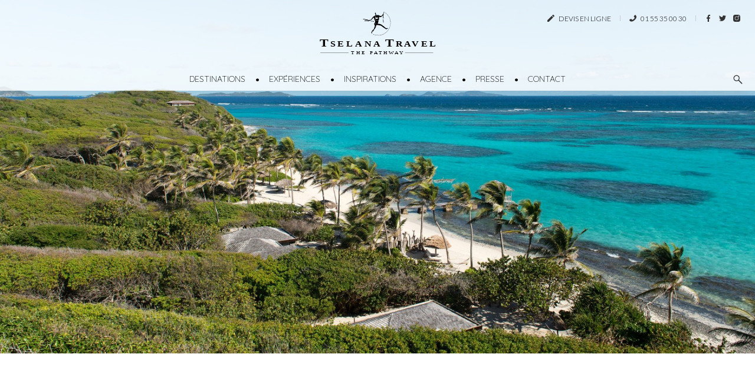

--- FILE ---
content_type: text/html; charset=UTF-8
request_url: https://www.tselana.com/hebergements/petit-st-vincent/
body_size: 27229
content:
<!doctype html>
<html lang="fr-FR">
        <head>
            <meta charset="UTF-8">
    <meta http-equiv="x-ua-compatible" content="ie=edge">
    <meta name="viewport" content="width=device-width, initial-scale=1">

    <!-- Favicon -->
    <link rel="apple-touch-icon" sizes="180x180" href="https://www.tselana.com/wp-content/themes/orlo/web/src/img/favicon/apple-icon-180x180.png">
    <link rel="icon" type="image/png" sizes="32x32" href="https://www.tselana.com/wp-content/themes/orlo/web/src/img/favicon/favicon-32x32.png">
    <link rel="icon" type="image/png" sizes="16x16" href="https://www.tselana.com/wp-content/themes/orlo/web/src/img/favicon/favicon-16x16.png">
    <meta name="msapplication-TileColor" content="#da532c">
    <meta name="theme-color" content="#ffffff">

    <!-- Global site tag (gtag.js) - Google Analytics -->
    <script async src="https://www.googletagmanager.com/gtag/js?id=UA-511761-1"></script>
    <script>
        window.dataLayer = window.dataLayer || [];
        function gtag(){dataLayer.push(arguments);}
        gtag('js', new Date());

        gtag('config', 'UA-511761-1');
    </script>
    

            <title>Petit St. Vincent - Tselana Travel</title>
<link data-rocket-preload as="style" href="https://fonts.googleapis.com/css?family=Playfair%20Display%3A400%2C700%7CLato%3A300%2C400%7CQuicksand%3A300%2C400%7CVidaloka&#038;display=swap" rel="preload">
<link href="https://fonts.googleapis.com/css?family=Playfair%20Display%3A400%2C700%7CLato%3A300%2C400%7CQuicksand%3A300%2C400%7CVidaloka&#038;display=swap" media="print" onload="this.media=&#039;all&#039;" rel="stylesheet">
<noscript data-wpr-hosted-gf-parameters=""><link rel="stylesheet" href="https://fonts.googleapis.com/css?family=Playfair%20Display%3A400%2C700%7CLato%3A300%2C400%7CQuicksand%3A300%2C400%7CVidaloka&#038;display=swap"></noscript>
<style id="rocket-critical-css">div.wpcf7-response-output{margin:2em 0.5em 1em;padding:0.2em 1em;border:2px solid #ff0000}.wpcf7-form-control-wrap{position:relative}.wpcf7-display-none{display:none}:root{--blue:#007bff;--indigo:#6610f2;--purple:#6f42c1;--pink:#e83e8c;--red:#dc3545;--orange:#fd7e14;--yellow:#ffc107;--green:#28a745;--teal:#20c997;--cyan:#17a2b8;--white:#fff;--gray:#6c757d;--gray-dark:#343a40;--primary:#007bff;--secondary:#6c757d;--success:#28a745;--info:#17a2b8;--warning:#ffc107;--danger:#dc3545;--light:#f8f9fa;--dark:#343a40;--breakpoint-xs:0;--breakpoint-sm:576px;--breakpoint-md:768px;--breakpoint-lg:992px;--breakpoint-xl:1200px;--breakpoint-xxl:1400px;--font-family-sans-serif:-apple-system, BlinkMacSystemFont, "Segoe UI", Roboto, "Helvetica Neue", Arial, "Noto Sans", sans-serif, "Apple Color Emoji", "Segoe UI Emoji", "Segoe UI Symbol", "Noto Color Emoji";--font-family-monospace:SFMono-Regular, Menlo, Monaco, Consolas, "Liberation Mono", "Courier New", monospace}*,*::before,*::after{box-sizing:border-box}html{font-family:sans-serif;line-height:1.15;-webkit-text-size-adjust:100%}header,nav,section{display:block}body{margin:0;font-family:-apple-system,BlinkMacSystemFont,"Segoe UI",Roboto,"Helvetica Neue",Arial,"Noto Sans",sans-serif,"Apple Color Emoji","Segoe UI Emoji","Segoe UI Symbol","Noto Color Emoji";font-size:1rem;font-weight:400;line-height:1.2;color:#212529;text-align:left;background-color:#fff}h1{margin-top:0;margin-bottom:0.5rem}p{margin-top:0;margin-bottom:1rem}ul{margin-top:0;margin-bottom:1rem}ul ul{margin-bottom:0}a{color:#007bff;text-decoration:none;background-color:transparent}img{vertical-align:middle;border-style:none}svg{overflow:hidden;vertical-align:middle}label{display:inline-block;margin-bottom:0.5rem}button{border-radius:0}input,button,textarea{margin:0;font-family:inherit;font-size:inherit;line-height:inherit}button,input{overflow:visible}button{text-transform:none}button,[type="button"],[type="submit"]{-webkit-appearance:button}button::-moz-focus-inner,[type="button"]::-moz-focus-inner,[type="submit"]::-moz-focus-inner{padding:0;border-style:none}textarea{overflow:auto;resize:vertical}::-webkit-file-upload-button{font:inherit;-webkit-appearance:button}h1{margin-bottom:0.5rem;font-weight:500;line-height:1.2}h1{font-size:2.5rem}.container{width:100%;padding-right:15px;padding-left:15px;margin-right:auto;margin-left:auto}@media (min-width:576px){.container{max-width:540px}}@media (min-width:768px){.container{max-width:720px}}@media (min-width:992px){.container{max-width:960px}}@media (min-width:1200px){.container{max-width:1200px}}@media (min-width:576px){.container{max-width:540px}}@media (min-width:768px){.container{max-width:720px}}@media (min-width:992px){.container{max-width:960px}}@media (min-width:1200px){.container{max-width:1200px}}.row{display:flex;flex-wrap:wrap;margin-right:-15px;margin-left:-15px}.form-control{display:block;width:100%;height:calc(1.2em + 0.75rem + 2px);padding:0.375rem 0.75rem;font-size:1rem;font-weight:400;line-height:1.2;color:#495057;background-color:#fff;background-clip:padding-box;border:1px solid #ced4da;border-radius:0.25rem}.form-control::-ms-expand{background-color:transparent;border:0}.form-control:-moz-focusring{color:transparent;text-shadow:0 0 0 #495057}.d-none{display:none!important}.d-flex{display:flex!important}@media (min-width:992px){.d-lg-inline{display:inline!important}}.align-items-baseline{align-items:baseline!important}.mb-0{margin-bottom:0!important}.text-center{text-align:center!important}html,body{font-family:'Lato';font-weight:100;font-size:16px;color:#000;min-width:320px}ul{margin:0;padding:0;list-style:none}button,button:visited,input,input:visited{outline:none}a{position:relative;display:inline-block;color:#000}a.no-hover:after{display:none}#back-to-top{display:inline-block;border:1px solid #666;width:30px;height:30px;text-align:center;border-radius:50%;position:fixed;bottom:60px;right:60px;opacity:0;visibility:hidden;z-index:8}#back-to-top:after{border-bottom:1px solid #666;border-right:1px solid #666;content:'';display:block;height:10px;margin-top:-6px;position:absolute;right:10px;top:50%;width:10px;transform-origin:66% 66%;transform:rotate(-135deg)}@media (max-width:991.98px){#back-to-top{bottom:20px;right:20px}}.icon-svg{display:inline-block}.icon-svg svg{fill:#333}.header{text-align:center;position:absolute;top:0;width:100%;z-index:12;-webkit-box-shadow:0px 10px 21px -10px rgba(82,82,82,0.2);-moz-box-shadow:0px 10px 21px -10px rgba(82,82,82,0.2);box-shadow:0px 10px 21px -10px rgba(82,82,82,0.2)}.header-logo{text-align:center;padding:20px 0;background:rgba(255,255,255,0.8)}.header-logo a{z-index:10}.header .wrap-menu{background:rgba(255,255,255,0.8)}.header nav ul{display:flex;justify-content:center}.header nav ul>li>ul{position:relative;display:none}.header nav ul li.separator{position:relative;padding:0 20px;line-height:40px}.header nav ul li.separator:before{position:absolute;content:'\2022';top:50%;left:50%;transform:translate(-50%,-50%)}.header nav ul li ul li.separator{padding:0 15px}.header nav ul li a,.header nav ul li span{color:#000;font-family:'Quicksand';text-transform:uppercase;line-height:40px;font-size:14px}.header nav ul li a{outline:none}.header nav ul li a:after{content:'';position:absolute;top:0;right:0;height:1px;width:0;background:#000}.header nav ul li a:after{right:inherit;top:inherit;left:0;bottom:0}.header .top-bar{position:absolute;top:20px;right:20px;font-size:12px}.header .top-bar-contact,.header .top-bar-phone{text-transform:uppercase}.header .top-bar-contact svg,.header .top-bar-phone svg{margin-right:5px}.header .top-bar-phone svg{transform:rotate(-90deg)}.header .top-bar-separator{width:1px;height:10px;background:#ccc;margin:0 15px}.header .top-bar-separator.last{margin-right:10px}.header .top-bar-social a{padding:5px}.header .top-bar .icon-svg{position:relative;top:-2px}.header .wrap-btn-menu{position:absolute;top:20px;left:20px;padding:4px 0;display:none}.header .btn-menu{position:relative;display:inline-flex;align-items:center;justify-content:center;padding:0;border:none;background-color:transparent;z-index:10;padding:5px;position:relative;border:1px solid transparent}.header .btn-menu .item-burger{display:block;width:20px;margin:0 3px;position:relative;top:1px}.header .btn-menu .item-burger>span{display:block;width:100%;height:1px;background-color:#000;border-radius:2px}.header .btn-menu .item-burger>span:nth-child(2){margin:4px 0}@media (max-width:991.98px){.header nav{display:none}.header .wrap-btn-menu{display:block}}#mobile-menu{position:absolute;z-index:9;top:114px;left:0;width:100vw;background-color:#fff;overflow:auto;display:none;border-top:1px solid #eee;padding:30px}#mobile-menu .item-container ul{position:relative}#mobile-menu .item-container ul.first-list{text-align:left}#mobile-menu .item-container ul>li{text-transform:uppercase;font-family:'Quicksand'}#mobile-menu .item-container ul>li a,#mobile-menu .item-container ul>li span{color:#000;font-size:18px;font-weight:200;line-height:45px;-webkit-font-smoothing:antialiased;text-decoration:none;position:relative;display:block;border-bottom:1px solid #eee}#mobile-menu .item-container ul>li span{position:relative;display:inline-block;color:#000;display:block;border-bottom:1px solid #eee}#mobile-menu .item-container ul>li span:after{border-color:#000;width:12px;height:12px;margin-top:-3px;top:50%;right:15px;transform:translate(0,-50%) rotate(45deg);border-bottom:1px solid #999;border-right:1px solid #999;content:'';display:block;position:absolute;transform-origin:66% 66%}#mobile-menu .item-container ul>li ul{padding:10px 30px;display:none;white-space:nowrap}#mobile-menu .item-container ul>li ul li a{border:none;font-size:14px;line-height:28px}#mobile-menu .item-container .menu-devis,#mobile-menu .item-container .menu-call{margin-top:30px;display:block;background:#f3f3f3;padding:30px;text-transform:uppercase;font-size:14px;text-align:center;outline:none;color:#000}#mobile-menu .item-container .menu-call{margin-top:20px}#mobile-menu .item-container .menu-search .search-form{justify-content:space-between}#mobile-menu .item-container .menu-search .search-form input{font-size:18px;font-weight:100;padding:10px 0;width:100%}@media (max-width:767.98px){#mobile-menu .item-container ul>li a:after{bottom:5px!important}}@media (max-width:575.98px){#mobile-menu{top:74px}}.search-btn-wrap{position:absolute!important;right:10px;bottom:0;font-size:13px;padding:10px}.search-form{display:flex;justify-content:center;align-items:center}.search-form-wrap{background:rgba(255,255,255,0.4);width:100%;display:none}.search-form-submit{font-size:20px;border:none;background:none;color:#999}.search-form input{background:transparent;border:none;width:auto;height:auto;line-height:30px;font-size:14px;font-family:"Quicksand";color:#000;text-transform:uppercase}.search-form input::-ms-input-placeholder{color:#000;font-weight:100}.search-form input::-ms-input-placeholder{color:#000;font-weight:100}.header-social{margin:20px 0 15px;display:flex;justify-content:center;align-items:center}.header-social svg{fill:#999}.header-social a{padding:5px;margin:0 5px}.header-social a svg{fill:#000;width:25px;height:25px}.footer-newsletter p{margin:0}.footer-newsletter-button input{border-radius:0;padding:10px 10px 10px 50px;height:auto;position:relative}.footer-newsletter-button input::-webkit-input-placeholder{color:#ccc;font-size:14px;font-weight:400}.footer-newsletter-button input:-moz-placeholder{color:#ccc;font-size:14px;font-weight:400}.footer-newsletter-button input::-moz-placeholder{color:#ccc;font-size:14px;font-weight:400}.footer-newsletter-button input:-ms-input-placeholder{color:#ccc;font-size:14px;font-weight:400}.block-carousel-background{position:relative;margin:0 0 150px;z-index:3;opacity:0}.block-carousel-background-item{position:relative}.block-carousel-background-item-title{position:absolute;top:50%;left:0;width:100%;transform:translate(0,-50%);text-align:center;color:#fff}.block-carousel-background-item-title-line1{display:block;font-family:'Quicksand';font-weight:100;font-size:24px;text-transform:uppercase;line-height:normal;margin:0 0 20px}.block-carousel-background-item-title-line2{display:block;font-family:'Playfair Display';font-weight:700;font-size:70px;text-transform:uppercase;line-height:normal}.block-carousel-background-item-title-subtitle{display:block;position:absolute;bottom:-100px;left:0;width:100%;text-align:center;font-family:'Playfair Display';font-weight:700;text-transform:uppercase;font-size:20px;line-height:normal}.block-carousel-background .owl-item{overflow:hidden}.block-carousel-background .owl-dots{position:absolute;top:50%;left:0;width:100%;transform:translate(0,70px)}.block-carousel-background .owl-dots span{background:rgba(255,255,255,0.25)!important;width:9px!important;height:9px!important}.block-carousel-background .owl-dots .active span{background:white!important}.breadcrumbs{padding:30px 0;font-family:'Quicksand';font-weight:400;text-transform:uppercase;font-size:11px}.breadcrumbs .separator{padding:0 10px;position:relative;color:#999}.breadcrumbs a{color:#999}.breadcrumbs-only{margin:0 0 70px}.block-hotel-content{margin:0 0 100px}.block-hotel-content-title{margin:0 0 50px;text-align:center}.block-hotel-content-title .title{font-family:"Playfair Display";font-size:36px;font-weight:700;margin:0 0 10px;text-transform:uppercase}.block-hotel-gm-map{display:none}.block-hotel-gm-map .section-map{padding:0;position:relative}.block-hotel-gm-map .section-map #map{position:relative;width:100%;height:545px}.block-carousel-background-item-title-line2{position:relative;text-indent:-9999px}@media (max-width:1399.98px){.block-carousel-background-item-title-line1{font-size:18px}.block-carousel-background-item-title-line2{font-size:50px}.block-carousel-background-item-title-subtitle{font-size:16px;bottom:-50px}.block-carousel-background .owl-dots{margin:0;top:44%}}@media (max-width:1199.98px){.block-carousel-background-item-title-line1{font-size:18px}.block-carousel-background-item-title-line2{font-size:35px}.block-carousel-background .owl-dots{position:static;transform:none;margin:0 0 10px}.owl-theme .owl-dots .owl-dot span{background:#f3f3f3!important}.owl-theme .owl-dots .owl-dot.active span{background:#ccc!important}.block-carousel-background-item-title-subtitle{position:static}section{margin:0 auto 70px!important}.block-carousel-background{margin:0 0 70px}.block-hotel-gm-map .section-map #map{height:433px}.header{position:relative}.breadcrumbs-only{margin:0 0 70px!important}}@media (max-width:991.98px){.block-carousel-background-item-title-line1{font-size:14px}.block-carousel-background-item-title-line2{font-size:30px}.block-carousel-background-item-title-subtitle{font-size:12px;bottom:-50px}.breadcrumbs-only{margin:0 0 30px!important}.block-hotel-gm-map .section-map #map{height:321px}.header .wrap-btn-menu{position:absolute;top:0;display:flex;align-items:center;height:100%;left:20px;padding:4px 0}}@media (max-width:767.98px){.block-carousel-background-item-title-line1{font-size:12px}.block-carousel-background-item-title-line2{font-size:20px}.block-carousel-background-item-title-subtitle{font-size:12px;bottom:-50px}.block-carousel-background-item-title{top:50%;transform:translate(0,-50%)}.header .top-bar{display:flex;justify-content:center;top:3px;right:5px}.top-bar span{display:none}.header .top-bar-contact svg,.header .top-bar-phone svg{margin:0}.top-bar a{display:block;padding:5px}.header .top-bar-separator{display:none}.top-bar>div{display:block!important}.header .top-bar{display:none}.header .search-btn-wrap{display:none}.block-hotel-gm-map .section-map #map{height:266px}}@media (max-width:575.98px){.block-carousel-background .owl-carousel .owl-item img{height:calc(100vh - 95px);object-fit:cover}.header{padding:0}.header-logo{padding:10px 0}#mobile-menu .item-container ul>li ul li a{font-size:4vw}.header-logo svg{width:130px;height:54px}.breadcrumbs{font-size:10px}.breadcrumbs .separator{padding:0 5px}}.owl-carousel,.owl-carousel .owl-item{position:relative}.owl-carousel{display:none;width:100%;z-index:1}.owl-carousel .owl-stage{position:relative;-ms-touch-action:pan-Y;touch-action:manipulation;-moz-backface-visibility:hidden}.owl-carousel .owl-stage:after{content:".";display:block;clear:both;visibility:hidden;line-height:0;height:0}.owl-carousel .owl-stage-outer{position:relative;overflow:hidden;-webkit-transform:translate3d(0,0,0)}.owl-carousel .owl-item{-webkit-backface-visibility:hidden;-moz-backface-visibility:hidden;-ms-backface-visibility:hidden;-webkit-transform:translate3d(0,0,0);-moz-transform:translate3d(0,0,0);-ms-transform:translate3d(0,0,0)}.owl-carousel .owl-item{min-height:1px;float:left;-webkit-backface-visibility:hidden;-webkit-touch-callout:none}.owl-carousel .owl-item img{display:block;width:100%}.owl-carousel .owl-dots.disabled,.owl-carousel .owl-nav.disabled{display:none}.owl-carousel.owl-loaded{display:block}.owl-carousel .owl-nav button.owl-next,.owl-carousel .owl-nav button.owl-prev,.owl-carousel button.owl-dot{background:0 0;color:inherit;border:none;padding:0!important;font:inherit}.owl-carousel.owl-drag .owl-item{-ms-touch-action:pan-y;touch-action:pan-y}.owl-theme .owl-dots,.owl-theme .owl-nav{text-align:center}.owl-theme .owl-nav{margin-top:10px}.owl-theme .owl-nav [class*=owl-]{color:#FFF;font-size:14px;margin:5px;padding:4px 7px;background:#D6D6D6;display:inline-block;border-radius:3px}.owl-theme .owl-nav.disabled+.owl-dots{margin-top:10px}.owl-theme .owl-dots .owl-dot{display:inline-block;zoom:1}.owl-theme .owl-dots .owl-dot span{width:10px;height:10px;margin:5px 7px;background:#D6D6D6;display:block;-webkit-backface-visibility:visible;border-radius:30px}.owl-theme .owl-dots .owl-dot.active span{background:#869791}[data-aos^=fade][data-aos^=fade]{opacity:0}[data-aos=fade-up]{transform:translate3d(0,100px,0)}</style>
    
 
    
<meta name='robots' content='index, follow, max-image-preview:large, max-snippet:-1, max-video-preview:-1' />
	<style>img:is([sizes="auto" i], [sizes^="auto," i]) { contain-intrinsic-size: 3000px 1500px }</style>
	
<!-- Google Tag Manager for WordPress by gtm4wp.com -->
<script data-cfasync="false" data-pagespeed-no-defer>
	var gtm4wp_datalayer_name = "dataLayer";
	var dataLayer = dataLayer || [];
</script>
<!-- End Google Tag Manager for WordPress by gtm4wp.com -->
	<!-- This site is optimized with the Yoast SEO plugin v26.6 - https://yoast.com/wordpress/plugins/seo/ -->
	<link rel="canonical" href="https://www.tselana.com/hebergements/petit-st-vincent/" />
	<meta property="og:locale" content="fr_FR" />
	<meta property="og:type" content="article" />
	<meta property="og:title" content="Petit St. Vincent - Tselana Travel" />
	<meta property="og:url" content="https://www.tselana.com/hebergements/petit-st-vincent/" />
	<meta property="og:site_name" content="Tselana Travel" />
	<meta property="article:modified_time" content="2023-02-14T07:13:17+00:00" />
	<meta name="twitter:card" content="summary_large_image" />
	<script type="application/ld+json" class="yoast-schema-graph">{"@context":"https://schema.org","@graph":[{"@type":"WebPage","@id":"https://www.tselana.com/hebergements/petit-st-vincent/","url":"https://www.tselana.com/hebergements/petit-st-vincent/","name":"Petit St. Vincent - Tselana Travel","isPartOf":{"@id":"https://www.tselana.com/#website"},"datePublished":"2020-03-31T10:02:46+00:00","dateModified":"2023-02-14T07:13:17+00:00","breadcrumb":{"@id":"https://www.tselana.com/hebergements/petit-st-vincent/#breadcrumb"},"inLanguage":"fr-FR","potentialAction":[{"@type":"ReadAction","target":["https://www.tselana.com/hebergements/petit-st-vincent/"]}]},{"@type":"WebSite","@id":"https://www.tselana.com/#website","url":"https://www.tselana.com/","name":"Tselana Travel","description":"Créateur de voyages d&#039;exception","potentialAction":[{"@type":"SearchAction","target":{"@type":"EntryPoint","urlTemplate":"https://www.tselana.com/?s={search_term_string}"},"query-input":{"@type":"PropertyValueSpecification","valueRequired":true,"valueName":"search_term_string"}}],"inLanguage":"fr-FR"}]}</script>
	<!-- / Yoast SEO plugin. -->


<link href='https://fonts.gstatic.com' crossorigin rel='preconnect' />
<style id='wp-emoji-styles-inline-css'>

	img.wp-smiley, img.emoji {
		display: inline !important;
		border: none !important;
		box-shadow: none !important;
		height: 1em !important;
		width: 1em !important;
		margin: 0 0.07em !important;
		vertical-align: -0.1em !important;
		background: none !important;
		padding: 0 !important;
	}
</style>
<style id='classic-theme-styles-inline-css'>
/*! This file is auto-generated */
.wp-block-button__link{color:#fff;background-color:#32373c;border-radius:9999px;box-shadow:none;text-decoration:none;padding:calc(.667em + 2px) calc(1.333em + 2px);font-size:1.125em}.wp-block-file__button{background:#32373c;color:#fff;text-decoration:none}
</style>
<style id='global-styles-inline-css'>
:root{--wp--preset--aspect-ratio--square: 1;--wp--preset--aspect-ratio--4-3: 4/3;--wp--preset--aspect-ratio--3-4: 3/4;--wp--preset--aspect-ratio--3-2: 3/2;--wp--preset--aspect-ratio--2-3: 2/3;--wp--preset--aspect-ratio--16-9: 16/9;--wp--preset--aspect-ratio--9-16: 9/16;--wp--preset--color--black: #000000;--wp--preset--color--cyan-bluish-gray: #abb8c3;--wp--preset--color--white: #ffffff;--wp--preset--color--pale-pink: #f78da7;--wp--preset--color--vivid-red: #cf2e2e;--wp--preset--color--luminous-vivid-orange: #ff6900;--wp--preset--color--luminous-vivid-amber: #fcb900;--wp--preset--color--light-green-cyan: #7bdcb5;--wp--preset--color--vivid-green-cyan: #00d084;--wp--preset--color--pale-cyan-blue: #8ed1fc;--wp--preset--color--vivid-cyan-blue: #0693e3;--wp--preset--color--vivid-purple: #9b51e0;--wp--preset--gradient--vivid-cyan-blue-to-vivid-purple: linear-gradient(135deg,rgba(6,147,227,1) 0%,rgb(155,81,224) 100%);--wp--preset--gradient--light-green-cyan-to-vivid-green-cyan: linear-gradient(135deg,rgb(122,220,180) 0%,rgb(0,208,130) 100%);--wp--preset--gradient--luminous-vivid-amber-to-luminous-vivid-orange: linear-gradient(135deg,rgba(252,185,0,1) 0%,rgba(255,105,0,1) 100%);--wp--preset--gradient--luminous-vivid-orange-to-vivid-red: linear-gradient(135deg,rgba(255,105,0,1) 0%,rgb(207,46,46) 100%);--wp--preset--gradient--very-light-gray-to-cyan-bluish-gray: linear-gradient(135deg,rgb(238,238,238) 0%,rgb(169,184,195) 100%);--wp--preset--gradient--cool-to-warm-spectrum: linear-gradient(135deg,rgb(74,234,220) 0%,rgb(151,120,209) 20%,rgb(207,42,186) 40%,rgb(238,44,130) 60%,rgb(251,105,98) 80%,rgb(254,248,76) 100%);--wp--preset--gradient--blush-light-purple: linear-gradient(135deg,rgb(255,206,236) 0%,rgb(152,150,240) 100%);--wp--preset--gradient--blush-bordeaux: linear-gradient(135deg,rgb(254,205,165) 0%,rgb(254,45,45) 50%,rgb(107,0,62) 100%);--wp--preset--gradient--luminous-dusk: linear-gradient(135deg,rgb(255,203,112) 0%,rgb(199,81,192) 50%,rgb(65,88,208) 100%);--wp--preset--gradient--pale-ocean: linear-gradient(135deg,rgb(255,245,203) 0%,rgb(182,227,212) 50%,rgb(51,167,181) 100%);--wp--preset--gradient--electric-grass: linear-gradient(135deg,rgb(202,248,128) 0%,rgb(113,206,126) 100%);--wp--preset--gradient--midnight: linear-gradient(135deg,rgb(2,3,129) 0%,rgb(40,116,252) 100%);--wp--preset--font-size--small: 13px;--wp--preset--font-size--medium: 20px;--wp--preset--font-size--large: 36px;--wp--preset--font-size--x-large: 42px;--wp--preset--spacing--20: 0.44rem;--wp--preset--spacing--30: 0.67rem;--wp--preset--spacing--40: 1rem;--wp--preset--spacing--50: 1.5rem;--wp--preset--spacing--60: 2.25rem;--wp--preset--spacing--70: 3.38rem;--wp--preset--spacing--80: 5.06rem;--wp--preset--shadow--natural: 6px 6px 9px rgba(0, 0, 0, 0.2);--wp--preset--shadow--deep: 12px 12px 50px rgba(0, 0, 0, 0.4);--wp--preset--shadow--sharp: 6px 6px 0px rgba(0, 0, 0, 0.2);--wp--preset--shadow--outlined: 6px 6px 0px -3px rgba(255, 255, 255, 1), 6px 6px rgba(0, 0, 0, 1);--wp--preset--shadow--crisp: 6px 6px 0px rgba(0, 0, 0, 1);}:where(.is-layout-flex){gap: 0.5em;}:where(.is-layout-grid){gap: 0.5em;}body .is-layout-flex{display: flex;}.is-layout-flex{flex-wrap: wrap;align-items: center;}.is-layout-flex > :is(*, div){margin: 0;}body .is-layout-grid{display: grid;}.is-layout-grid > :is(*, div){margin: 0;}:where(.wp-block-columns.is-layout-flex){gap: 2em;}:where(.wp-block-columns.is-layout-grid){gap: 2em;}:where(.wp-block-post-template.is-layout-flex){gap: 1.25em;}:where(.wp-block-post-template.is-layout-grid){gap: 1.25em;}.has-black-color{color: var(--wp--preset--color--black) !important;}.has-cyan-bluish-gray-color{color: var(--wp--preset--color--cyan-bluish-gray) !important;}.has-white-color{color: var(--wp--preset--color--white) !important;}.has-pale-pink-color{color: var(--wp--preset--color--pale-pink) !important;}.has-vivid-red-color{color: var(--wp--preset--color--vivid-red) !important;}.has-luminous-vivid-orange-color{color: var(--wp--preset--color--luminous-vivid-orange) !important;}.has-luminous-vivid-amber-color{color: var(--wp--preset--color--luminous-vivid-amber) !important;}.has-light-green-cyan-color{color: var(--wp--preset--color--light-green-cyan) !important;}.has-vivid-green-cyan-color{color: var(--wp--preset--color--vivid-green-cyan) !important;}.has-pale-cyan-blue-color{color: var(--wp--preset--color--pale-cyan-blue) !important;}.has-vivid-cyan-blue-color{color: var(--wp--preset--color--vivid-cyan-blue) !important;}.has-vivid-purple-color{color: var(--wp--preset--color--vivid-purple) !important;}.has-black-background-color{background-color: var(--wp--preset--color--black) !important;}.has-cyan-bluish-gray-background-color{background-color: var(--wp--preset--color--cyan-bluish-gray) !important;}.has-white-background-color{background-color: var(--wp--preset--color--white) !important;}.has-pale-pink-background-color{background-color: var(--wp--preset--color--pale-pink) !important;}.has-vivid-red-background-color{background-color: var(--wp--preset--color--vivid-red) !important;}.has-luminous-vivid-orange-background-color{background-color: var(--wp--preset--color--luminous-vivid-orange) !important;}.has-luminous-vivid-amber-background-color{background-color: var(--wp--preset--color--luminous-vivid-amber) !important;}.has-light-green-cyan-background-color{background-color: var(--wp--preset--color--light-green-cyan) !important;}.has-vivid-green-cyan-background-color{background-color: var(--wp--preset--color--vivid-green-cyan) !important;}.has-pale-cyan-blue-background-color{background-color: var(--wp--preset--color--pale-cyan-blue) !important;}.has-vivid-cyan-blue-background-color{background-color: var(--wp--preset--color--vivid-cyan-blue) !important;}.has-vivid-purple-background-color{background-color: var(--wp--preset--color--vivid-purple) !important;}.has-black-border-color{border-color: var(--wp--preset--color--black) !important;}.has-cyan-bluish-gray-border-color{border-color: var(--wp--preset--color--cyan-bluish-gray) !important;}.has-white-border-color{border-color: var(--wp--preset--color--white) !important;}.has-pale-pink-border-color{border-color: var(--wp--preset--color--pale-pink) !important;}.has-vivid-red-border-color{border-color: var(--wp--preset--color--vivid-red) !important;}.has-luminous-vivid-orange-border-color{border-color: var(--wp--preset--color--luminous-vivid-orange) !important;}.has-luminous-vivid-amber-border-color{border-color: var(--wp--preset--color--luminous-vivid-amber) !important;}.has-light-green-cyan-border-color{border-color: var(--wp--preset--color--light-green-cyan) !important;}.has-vivid-green-cyan-border-color{border-color: var(--wp--preset--color--vivid-green-cyan) !important;}.has-pale-cyan-blue-border-color{border-color: var(--wp--preset--color--pale-cyan-blue) !important;}.has-vivid-cyan-blue-border-color{border-color: var(--wp--preset--color--vivid-cyan-blue) !important;}.has-vivid-purple-border-color{border-color: var(--wp--preset--color--vivid-purple) !important;}.has-vivid-cyan-blue-to-vivid-purple-gradient-background{background: var(--wp--preset--gradient--vivid-cyan-blue-to-vivid-purple) !important;}.has-light-green-cyan-to-vivid-green-cyan-gradient-background{background: var(--wp--preset--gradient--light-green-cyan-to-vivid-green-cyan) !important;}.has-luminous-vivid-amber-to-luminous-vivid-orange-gradient-background{background: var(--wp--preset--gradient--luminous-vivid-amber-to-luminous-vivid-orange) !important;}.has-luminous-vivid-orange-to-vivid-red-gradient-background{background: var(--wp--preset--gradient--luminous-vivid-orange-to-vivid-red) !important;}.has-very-light-gray-to-cyan-bluish-gray-gradient-background{background: var(--wp--preset--gradient--very-light-gray-to-cyan-bluish-gray) !important;}.has-cool-to-warm-spectrum-gradient-background{background: var(--wp--preset--gradient--cool-to-warm-spectrum) !important;}.has-blush-light-purple-gradient-background{background: var(--wp--preset--gradient--blush-light-purple) !important;}.has-blush-bordeaux-gradient-background{background: var(--wp--preset--gradient--blush-bordeaux) !important;}.has-luminous-dusk-gradient-background{background: var(--wp--preset--gradient--luminous-dusk) !important;}.has-pale-ocean-gradient-background{background: var(--wp--preset--gradient--pale-ocean) !important;}.has-electric-grass-gradient-background{background: var(--wp--preset--gradient--electric-grass) !important;}.has-midnight-gradient-background{background: var(--wp--preset--gradient--midnight) !important;}.has-small-font-size{font-size: var(--wp--preset--font-size--small) !important;}.has-medium-font-size{font-size: var(--wp--preset--font-size--medium) !important;}.has-large-font-size{font-size: var(--wp--preset--font-size--large) !important;}.has-x-large-font-size{font-size: var(--wp--preset--font-size--x-large) !important;}
:where(.wp-block-post-template.is-layout-flex){gap: 1.25em;}:where(.wp-block-post-template.is-layout-grid){gap: 1.25em;}
:where(.wp-block-columns.is-layout-flex){gap: 2em;}:where(.wp-block-columns.is-layout-grid){gap: 2em;}
:root :where(.wp-block-pullquote){font-size: 1.5em;line-height: 1.6;}
</style>
<link data-minify="1" rel='preload'  href='https://www.tselana.com/wp-content/cache/min/1/wp-content/plugins/contact-form-7/includes/css/styles.css?ver=1767697389' data-rocket-async="style" as="style" onload="this.onload=null;this.rel='stylesheet'" onerror="this.removeAttribute('data-rocket-async')"  media='all' />
<link rel='preload'  href='https://www.tselana.com/wp-content/plugins/searchwp-live-ajax-search/assets/styles/style.min.css?ver=1.8.7' data-rocket-async="style" as="style" onload="this.onload=null;this.rel='stylesheet'" onerror="this.removeAttribute('data-rocket-async')"  media='all' />
<style id='searchwp-live-search-inline-css'>
.searchwp-live-search-result .searchwp-live-search-result--title a {
  font-size: 16px;
}
.searchwp-live-search-result .searchwp-live-search-result--price {
  font-size: 14px;
}
.searchwp-live-search-result .searchwp-live-search-result--add-to-cart .button {
  font-size: 14px;
}

</style>
<link data-minify="1" rel='preload'  href='https://www.tselana.com/wp-content/cache/min/1/wp-content/plugins/contact-form-7-multistep-pro/frontend/css/cf7-multistep.css?ver=1767697389' data-rocket-async="style" as="style" onload="this.onload=null;this.rel='stylesheet'" onerror="this.removeAttribute('data-rocket-async')"  media='all' />
<script src="https://www.tselana.com/wp-includes/js/jquery/jquery.min.js?ver=3.7.1" id="jquery-core-js"></script>
<script src="https://www.tselana.com/wp-includes/js/jquery/jquery-migrate.min.js?ver=3.4.1" id="jquery-migrate-js"></script>
<script src="https://www.tselana.com/wp-content/plugins/contact-form-7-multistep-pro/frontend/js/cf7-multistep.js?ver=1769136644" id="cf7_multistep-js"></script>
<link rel="https://api.w.org/" href="https://www.tselana.com/wp-json/" /><link rel="EditURI" type="application/rsd+xml" title="RSD" href="https://www.tselana.com/xmlrpc.php?rsd" />
<link rel='shortlink' href='https://www.tselana.com/?p=2187' />
<link rel="alternate" title="oEmbed (JSON)" type="application/json+oembed" href="https://www.tselana.com/wp-json/oembed/1.0/embed?url=https%3A%2F%2Fwww.tselana.com%2Fhebergements%2Fpetit-st-vincent%2F" />
<link rel="alternate" title="oEmbed (XML)" type="text/xml+oembed" href="https://www.tselana.com/wp-json/oembed/1.0/embed?url=https%3A%2F%2Fwww.tselana.com%2Fhebergements%2Fpetit-st-vincent%2F&#038;format=xml" />

<!-- Google Tag Manager for WordPress by gtm4wp.com -->
<!-- GTM Container placement set to automatic -->
<script data-cfasync="false" data-pagespeed-no-defer>
	var dataLayer_content = {"pagePostType":"hebergements","pagePostType2":"single-hebergements","pagePostAuthor":"ADMINUSER"};
	dataLayer.push( dataLayer_content );
</script>
<script data-cfasync="false" data-pagespeed-no-defer>
(function(w,d,s,l,i){w[l]=w[l]||[];w[l].push({'gtm.start':
new Date().getTime(),event:'gtm.js'});var f=d.getElementsByTagName(s)[0],
j=d.createElement(s),dl=l!='dataLayer'?'&l='+l:'';j.async=true;j.src=
'//www.googletagmanager.com/gtm.js?id='+i+dl;f.parentNode.insertBefore(j,f);
})(window,document,'script','dataLayer','GTM-K8MZFWN');
</script>
<!-- End Google Tag Manager for WordPress by gtm4wp.com --><script>
/*! loadCSS rel=preload polyfill. [c]2017 Filament Group, Inc. MIT License */
(function(w){"use strict";if(!w.loadCSS){w.loadCSS=function(){}}
var rp=loadCSS.relpreload={};rp.support=(function(){var ret;try{ret=w.document.createElement("link").relList.supports("preload")}catch(e){ret=!1}
return function(){return ret}})();rp.bindMediaToggle=function(link){var finalMedia=link.media||"all";function enableStylesheet(){link.media=finalMedia}
if(link.addEventListener){link.addEventListener("load",enableStylesheet)}else if(link.attachEvent){link.attachEvent("onload",enableStylesheet)}
setTimeout(function(){link.rel="stylesheet";link.media="only x"});setTimeout(enableStylesheet,3000)};rp.poly=function(){if(rp.support()){return}
var links=w.document.getElementsByTagName("link");for(var i=0;i<links.length;i++){var link=links[i];if(link.rel==="preload"&&link.getAttribute("as")==="style"&&!link.getAttribute("data-loadcss")){link.setAttribute("data-loadcss",!0);rp.bindMediaToggle(link)}}};if(!rp.support()){rp.poly();var run=w.setInterval(rp.poly,500);if(w.addEventListener){w.addEventListener("load",function(){rp.poly();w.clearInterval(run)})}else if(w.attachEvent){w.attachEvent("onload",function(){rp.poly();w.clearInterval(run)})}}
if(typeof exports!=="undefined"){exports.loadCSS=loadCSS}
else{w.loadCSS=loadCSS}}(typeof global!=="undefined"?global:this))
</script>

    
    <link data-minify="1" rel="preload" href="https://www.tselana.com/wp-content/cache/min/1/wp-content/themes/orlo/web/dist/css/app.css?ver=1767697389" data-rocket-async="style" as="style" onload="this.onload=null;this.rel='stylesheet'" onerror="this.removeAttribute('data-rocket-async')" >
    


<script>
window.axeptioSettings = {
  clientId: "63e25a1daf9e04c181c06869",
  cookiesVersion: "tselana-fr",
};
 
(function(d, s) {
  var t = d.getElementsByTagName(s)[0], e = d.createElement(s);
  e.async = true; e.src = "//static.axept.io/sdk.js";
  t.parentNode.insertBefore(e, t);
})(document, "script");
</script>
    <meta name="generator" content="WP Rocket 3.20.2" data-wpr-features="wpr_async_css wpr_minify_css wpr_desktop" /></head>
    
            
        <body class="wp-singular hebergements-template-default single single-hebergements postid-2187 wp-theme-orlo">
        <div data-rocket-location-hash="ca8cf16853926290f85488fcf32a7144" class="cursor"></div>
        <div data-rocket-location-hash="a0ac8edba43c975d3a6d9d474488d539" class="cursor-follower"></div>
        <div data-rocket-location-hash="7bcab7af3e581220bad9cb9e78484121" id="back-to-top"></div>
                            <header data-rocket-location-hash="0782836741f423d1688c68a799680852" class="header" id="header">

    <div data-rocket-location-hash="f928143e2317d4fbf04d775a5a81eee7" class="header-logo">
        <div data-rocket-location-hash="5d7fcdfd2513780d34cd8f067f2440d3" class="wrap-btn-menu">
            <button class="btn-menu">
                    <span class="item-burger">
                        <span></span>
                        <span></span>
                        <span></span>
                    </span>
                <span class="btn-menu-title"></span>
            </button>
        </div>
        <a href="https://www.tselana.com/" class="no-hover"><svg width="201" height="74" xmlns="http://www.w3.org/2000/svg" viewBox="0 0 398.02 149.87"><defs><style>.cls-1,.cls-10,.cls-11,.cls-2,.cls-3,.cls-4,.cls-5,.cls-6,.cls-7,.cls-8,.cls-9{isolation:isolate;}.cls-1{font-size:36.96px;letter-spacing:0.17em;}.cls-1,.cls-2,.cls-4,.cls-5,.cls-6{font-family:BerkeleyStd-Bold, ITC Berkeley Oldstyle Std;font-weight:700;}.cls-2,.cls-4,.cls-5,.cls-6{font-size:27.3px;}.cls-2{letter-spacing:0.25em;}.cls-4{letter-spacing:0.24em;}.cls-5{letter-spacing:0.16em;}.cls-6{letter-spacing:0.24em;}.cls-10,.cls-11,.cls-7,.cls-8,.cls-9{font-size:14.4px;font-family:BerkeleyStd-Medium, ITC Berkeley Oldstyle Std;}.cls-7{letter-spacing:0.33em;}.cls-8{letter-spacing:0.26em;}.cls-9{letter-spacing:0.23em;}.cls-10{letter-spacing:0.25em;}.cls-11{letter-spacing:0.22em;}.cls-12{fill:#fff;}</style></defs><title>logo2</title><g id="Calque_1" data-name="Calque 1"><g id="Calque_2" data-name="Calque 2"><g id="Tselana_Travel" data-name="Tselana Travel"><text class="cls-1" transform="translate(0 119.42) scale(1.19 1)">T</text><text class="cls-2" transform="translate(35.28 119.42) scale(1.18 1)">SELANA</text><text class="cls-1" transform="translate(225.27 119.42) scale(1.19 1)">T</text><g class="cls-3"><text class="cls-4" transform="translate(260.55 119.42) scale(1.18 1)">R</text><text class="cls-5" transform="translate(288.85 119.42) scale(1.18 1)">A</text><text class="cls-6" transform="translate(315.43 119.42) scale(1.18 1)">VEL</text></g></g><g id="the_pathway" data-name="the pathway"><text class="cls-7" transform="translate(107.22 146.2) scale(1.22 1)">THE</text><g class="cls-3"><text class="cls-8" transform="translate(171.49 146.2) scale(1.22 1)">P</text><text class="cls-9" transform="translate(185.7 146.2) scale(1.22 1)">A</text><text class="cls-7" transform="translate(201.08 146.2) scale(1.22 1)">TH</text><text class="cls-10" transform="translate(236 146.2) scale(1.22 1)">W</text><text class="cls-11" transform="translate(257.25 146.2) scale(1.22 1)">A</text><text class="cls-7" transform="translate(272.54 146.2) scale(1.22 1)">Y</text></g></g><g id="Forme_1" data-name="Forme 1"><g id="Forme_1-2" data-name="Forme 1-2"><rect x="1.84" y="141.07" width="96.72" height="0.72"/></g></g><g id="Forme_1_copie" data-name="Forme 1 copie"><g id="Forme_1_copie-2" data-name="Forme 1 copie-2"><rect x="292.48" y="141.07" width="96.72" height="0.72"/></g></g></g></g><g id="Calque_2-2" data-name="Calque 2"><path d="M217.41,15.46a10.25,10.25,0,0,0,1.84-2,5.5,5.5,0,0,1,1.14-1.06,4.61,4.61,0,0,0,.52-.57,9.88,9.88,0,0,1,.68-1c.74-.76,1.5-1.49,2.27-2.21a2.09,2.09,0,0,0,.71-1.69,9.73,9.73,0,0,1,.61-3.24,7.05,7.05,0,0,0,.39-2,3.25,3.25,0,0,1,.31-1.13.52.52,0,0,1,.43-.25c.11,0,.26.26.26.41a5.67,5.67,0,0,1-.11,1.64,11.7,11.7,0,0,1-.72,2.4s0,.06,0,.07c.47,1-.42,2,.15,3a1.1,1.1,0,0,1,0,.7c-.12.56-.29,1.11-.43,1.66-.1.37.12.71,0,1.14a22,22,0,0,0-.33,2.73,11.08,11.08,0,0,1-.29,1.86,2.84,2.84,0,0,0,0,1.93,2.25,2.25,0,0,1,.08.7c0,.28,0,.57,0,.81.79.43.76-.32,1.16-.77,0,.44.1.76,0,.92a9.14,9.14,0,0,0-.75,2,1.42,1.42,0,0,1-.19.23c-.2-.06-.42-.15-.64-.2s-.54,0-.56.37a2.22,2.22,0,0,1-.4,1.1,3.53,3.53,0,0,1-.12-1.71c0-.82.14-1.63.17-2.45,0-.25-.16-.51-.16-.76a8.68,8.68,0,0,0,.1-1.08c0-.34-.45-.58-.37-1a9.1,9.1,0,0,1,.26-1.63,3.7,3.7,0,0,0,.11-1.84.8.8,0,0,0-.93.34c-1.33,1.46-2.61,3-4,4.41a12.41,12.41,0,0,1-1.81,1.39.73.73,0,0,1-.39.05,17,17,0,0,1-2.22,0,3.9,3.9,0,0,1-1.71-.51,4.12,4.12,0,0,0-1.4-.45c-.4-.08-.61.09-.65.5a2.37,2.37,0,0,0,0,.94,2.63,2.63,0,0,1-.14,1.6,4.67,4.67,0,0,0-.18.91,3.44,3.44,0,0,1-.24,1.62c-.1.18,0,.47,0,.7,0,.44-.12.87-.16,1.31a5.54,5.54,0,0,0,0,.93c0,.34.15.67.15,1,0,1-.06,1.11-1.09,1.4a2.74,2.74,0,0,0-.37.13c-.14.06-.28.14-.42.22a2,2,0,0,0,0,.49,5.88,5.88,0,0,1,0,2.35c-.08.44-.12.89-.17,1.33a7.15,7.15,0,0,0-.1.94,3.75,3.75,0,0,1-.27,1.46,16.7,16.7,0,0,0-.43,1.67,5.59,5.59,0,0,1-.37,1c-.32.63-.7,1.24-1,1.88s-.14.87.44,1a17.35,17.35,0,0,0,2.16.42c.72.12,1.45.21,2.17.32l1,.17c.7.1,1.41.16,2.09.31a3.23,3.23,0,0,1,.79.46,1.9,1.9,0,0,0,.42.19l1.59.43c.15,0,.36.08.42.19.43.76,1.21.86,1.93,1.1a2.52,2.52,0,0,1,.74.43,3.51,3.51,0,0,0,1.66,1c.16,0,.3.2.43.33l1.9,1.92a1.66,1.66,0,0,0,2.07.43c.26.44.51.89.8,1.31a3.81,3.81,0,0,0,.6.71c.51.46,1.06.87,1.56,1.34s1.15,1.16,1.75,1.71a8.37,8.37,0,0,0,.81.48c.55.4,1.09.83,1.64,1.23.36.26.74.5,1.12.73.13.08.32.09.43.2a2,2,0,0,0,2.21.32c.89-.24,1.8-.4,2.7-.58a1.09,1.09,0,0,1,.47,0c.72.19,1.24.61.7,1.49a1.93,1.93,0,0,1-.92.82c-1.57.67-3.22,1.06-4.83,1.6a1.07,1.07,0,0,1-1.1-.24c-1.08-.89-2.19-1.73-3.3-2.57a3.11,3.11,0,0,0-.63-.3,2.19,2.19,0,0,1-.29-.11c-1.15-.74-2.33-1.44-3.44-2.24-.79-.57-1.46-1.29-2.2-1.93a1.89,1.89,0,0,0-.59-.38A9.08,9.08,0,0,1,219.36,50c-.44-.45-.89-.89-1.35-1.31a1.72,1.72,0,0,0-.62-.34c-1-.31-1.95-.61-2.93-.88a16.44,16.44,0,0,0-1.84-.36c-.73-.11-1.45-.2-2.19-.25a6.68,6.68,0,0,1-2.63-.73,1.72,1.72,0,0,0-.68-.13c-.56,0-1.11,0-1.67,0-1-.06-2-.2-3-.22-1.23,0-1.73.47-2,1.66s-.69,2.26-1,3.4a14.64,14.64,0,0,0-.44,2.7,3.68,3.68,0,0,1-.58,1.61.58.58,0,0,1-.53.17c-.66-.44-1,0-1.39.42-.07.08-.13.16-.24.31a2,2,0,0,1,.54,1.81,2.81,2.81,0,0,1-.41,1.08c-.1.16-.48.32-.59.25-.58-.37-1.06,0-1.6.12a1.92,1.92,0,0,1-.18.59,2,2,0,0,0-.17,1.72,1.55,1.55,0,0,1-.94,1.65,2,2,0,0,0-1,.64c-.15.15-.29.31-.45.45a1.93,1.93,0,0,0-.74,1.86c.13.83-.57,1.23-1.14,1.68l-.64-.34c-.43-.22-.67-.21-1,.16-.82,1-1.63,2-2.41,3a1.06,1.06,0,0,0,0,1.33,3.67,3.67,0,0,0,.64.7,1.65,1.65,0,0,1,.05,2,.4.4,0,0,1-.68,0,2.65,2.65,0,0,1-.49-.72,1.72,1.72,0,0,0-.89-1,3.21,3.21,0,0,1-.59-.4,1.14,1.14,0,0,1-.14-1.83.66.66,0,0,1,.18-.16c.91-.37,1.08-1.23,1.36-2s.57-1.58.82-2.38a7.6,7.6,0,0,0,.18-1l1.19-.59a.65.65,0,0,0,.86-.48c.06-.16.25-.26.38-.39a1.18,1.18,0,0,0,.47-1,.77.77,0,0,1,.58-.91,12.41,12.41,0,0,1,1.17-.45,1.77,1.77,0,0,0,1.07-.88,13.67,13.67,0,0,0,1.3-3.13,22.26,22.26,0,0,1,.85-2.61,9.67,9.67,0,0,0,.84-2.82,13.74,13.74,0,0,1,.57-1.81,9.59,9.59,0,0,0,.34-1.21,3.24,3.24,0,0,0-.42-1.9c-.42-.93-.87-1.86-1.31-2.78a3.54,3.54,0,0,1-.11-2.26,8.59,8.59,0,0,0,.19-1.48c0-.11,0-.21,0-.32,0-.86.29-1.17,1.11-1.34-.14-1,.56-1.52,1.21-2a1.16,1.16,0,0,0,.58-1.1c0-.53,0-1.06,0-1.59a4.84,4.84,0,0,0-.59-2.26,6.79,6.79,0,0,1-.37-1.19c-.11-.37-.24-.74-.34-1.12s-.18-.81-.25-1.17c.33-.3.51-.15.74,0a.65.65,0,0,0,.54.11.51.51,0,0,0,.25-.43.66.66,0,0,0-.35-.47,6.29,6.29,0,0,0-1.69-.3,6.68,6.68,0,0,0-1.34.38.59.59,0,0,1-.47-.11c-.17-.16-.15-.35.07-.53a9.26,9.26,0,0,0,.79-.83,12.36,12.36,0,0,0-.17-1.65c-.14-.6-.57-1.12-.49-1.79a3.08,3.08,0,0,1-.46-2.12c0-.57-.37-.83-.88-.66a.63.63,0,0,0-.26.17l-1.23,1.43a.72.72,0,0,1-.1.12c-.72.52-1.19,1.34-2,1.71a1.52,1.52,0,0,0-.76.77,12,12,0,0,1-.87,1.41.93.93,0,0,1-.47.4c-.57.11-.87.55-1.27.9s-.91.63-1.36.95a7,7,0,0,0-1,.76,11.24,11.24,0,0,0-1.5,1.73,1.93,1.93,0,0,1-1.22.74.75.75,0,0,1-.68-.23A.82.82,0,0,0,178,30.7a2.55,2.55,0,0,1-2,0,1.22,1.22,0,0,0-.45-.13,5.47,5.47,0,0,1-2.24-.38c-.23-.09-.57,0-.59-.38s.4-.61.69-.65l.39,0a1.12,1.12,0,0,0,1-.66c.29-.62.62-.71,1.3-.43a9.91,9.91,0,0,1,1.61.83,1.64,1.64,0,0,0,2.36-.2,14.32,14.32,0,0,0,1.33-1.36,15.55,15.55,0,0,1,1.45-1.32c.49-.48.89-1,1.36-1.53.69-.73,1.58-1.28,1.92-2.31,0-.13.21-.23.33-.34a11.49,11.49,0,0,0,2-2.82,1.82,1.82,0,0,1,.42-.57,23.89,23.89,0,0,0,2.4-2.17,2,2,0,0,1,.75-.4,11.87,11.87,0,0,0,4.09-2.5,2.24,2.24,0,0,1,.82-.46,11.66,11.66,0,0,1,1.39-.25c.54-.09.7-.45.39-.91-.5-.74-1-1.47-1.52-2.22a4.17,4.17,0,0,1-.75-2.21c0-.33-.23-.67-.21-1a20.32,20.32,0,0,1,.25-2.36c0-.18.27-.37.46-.49a2.78,2.78,0,0,1,.65-.25.66.66,0,0,1,.89.53,21.54,21.54,0,0,1,.75,3.77,1,1,0,0,0,.09.3l1.25,3.39a5.45,5.45,0,0,0,.23.59.91.91,0,0,0,1.23.56c.42-.13.83-.31,1.25-.47a1.51,1.51,0,0,1,.51-.19,8.82,8.82,0,0,0,1.91-.41,3.36,3.36,0,0,1,1.67.3,17.86,17.86,0,0,1,1.73.93,8.32,8.32,0,0,0,.86.34c.1,0,.24,0,.29.1.36.49.88.39,1.38.4a1.53,1.53,0,0,1,.54.08c1.16.49,2.32,1,3.48,1.48C216.23,15.1,216.81,15.26,217.41,15.46Zm-17.51,5.88c.24,1.51-.21,2-1.76,2.14-.07.54-.24,1-1,.92-.36,0-.41.39-.19.76.47-.09,1-.45,1.37.18a1.16,1.16,0,0,1,1.31-.88c.31,0,.58,0,.81-.32s.52-.22.7.16a2.79,2.79,0,0,1,.1.27l.76-.09.15.66c.11,0,.18,0,.21,0a3.5,3.5,0,0,0,.32-.35,1.19,1.19,0,0,1,1.43-.49,2.67,2.67,0,0,1,.4.18c.53-.72.72-1.09,1.44-.22V22.51L203.59,22a3.07,3.07,0,0,0-.21-1A1.93,1.93,0,0,1,203,20a.49.49,0,0,0-.26-.39c-.26,0-.39.17-.34.41a3.55,3.55,0,0,1-.7,2.37.52.52,0,0,1-.42.25c-.12,0-.25-.25-.27-.41-.1-.7-.19-1.41-.24-2.12s-.2-.71-.73-.47a2.56,2.56,0,0,0-.29.18,2,2,0,0,1-1.05-2.23c0-.12-.08-.36-.17-.39a2.14,2.14,0,0,0-1.47-.14,4.93,4.93,0,0,0,.7.82,1.12,1.12,0,0,1,.36,1.34c-.05.2-.16.4-.19.6a.88.88,0,0,0,0,.52,1.51,1.51,0,0,0,1.27.94C199.45,21.27,199.66,21.31,199.89,21.34Zm6.4-2.74c-.39.11-.8.2-1.19.33-.12,0-.21.19-.32.3.12.12.22.29.36.34a2.08,2.08,0,0,1,1,.85c.27.38.08.76.26,1.09.52-.12.71-.59.34-.93A2.1,2.1,0,0,1,206.29,18.6Zm-1.67,10.63a3.38,3.38,0,0,0,.19.84,1,1,0,0,0,.5.4c.24.08.35-.09.42-.33s.24-.24.35-.37.16-.23.14-.31a.38.38,0,0,0-.27-.22C205.55,29.22,205.14,29.24,204.63,29.24Zm-2.58,1.07.19,0,.11-.61c-.68-.23-1.27-.44-1.86-.63a.92.92,0,0,0-1.13.43C200.3,29.64,201.36,29.41,202.05,30.31Zm-5,10.41-.26,1.75c.74-.26.89-.39.76-.93C197.53,41.25,197.83,40.63,197.1,40.72Zm2.5.86a7.13,7.13,0,0,0,.43-.75c0-.12.05-.34,0-.4a.46.46,0,0,0-.42,0C199.16,40.64,199.16,41.11,199.6,41.57Zm-2.54,10.11.94.43c.21-.32.23-.57-.05-.74S197.36,51.29,197.06,51.69Zm5.29-36.43c.37.48.42.48,1.11.07C203,15.11,203,15.11,202.35,15.26Zm-7.47,1.93c-.31-.16-.57-.24-.72.09,0,.07.07.27.16.31C194.64,17.71,194.81,17.55,194.88,17.18ZM200.07,37v.19c.22.14.43.21.69-.19Zm-.3-10.76,0,.25c.25.06.48.1.72-.36Zm-2.53,18-.06.26a2.84,2.84,0,0,0,.44.06s0-.16.07-.25Zm1.78-12c.43.17.58.05.48-.49Zm.69-1.86c0,.22,0,.35,0,.41s.19.09.34.16a1.17,1.17,0,0,0-.05-.31C200,30.58,199.9,30.54,199.71,30.38Zm1.37,9.42a1.15,1.15,0,0,0,.18-.28s-.1-.14-.13-.13a.9.9,0,0,0-.24.14Zm-3.16-.22-.26.23c.06.06.12.15.2.18s.18-.06.18-.11S198,39.73,197.91,39.58Z" transform="translate(-6.77 -0.32)"/><path d="M172.52,27.26a1.68,1.68,0,0,1-.91,2.16,2.37,2.37,0,0,1-1.85.09,16,16,0,0,1-1.71-.57.87.87,0,0,0-.54-.06c-.85.37-1.57-.14-2.34-.31-.05,0-.1-.06-.14-.06-1,0-1.75-.73-2.63-1.08a8.14,8.14,0,0,0-2.13-.48,5.64,5.64,0,0,1-2-.61,1.22,1.22,0,0,0-.68-.13,7.29,7.29,0,0,0-1.61.33c-.37.14-.6.15-.8-.18a.86.86,0,0,1,.1-1.09,1.93,1.93,0,0,1,1.54-.48c.7.1,1.43.08,2.11.23a6.43,6.43,0,0,1,2,.53,4.85,4.85,0,0,0,1.28.38c.43.11.88.17,1.3.31a13.41,13.41,0,0,0,4.12.68c.42,0,.85,0,1.17.35a.38.38,0,0,0,.36.09c.41-.28.76-.07,1.11.1a1.3,1.3,0,0,0,1.14,0C171.75,27.3,172.07,27,172.52,27.26Z" transform="translate(-6.77 -0.32)"/><path d="M176.82,31.77c-.11.23-.2.45-.31.66a1,1,0,0,1-1.26.53c-.2-.06-.42-.18-.6-.14a5.4,5.4,0,0,1-3-.45,2.61,2.61,0,0,0-.86-.11,12.37,12.37,0,0,1-2.24-.34,17.1,17.1,0,0,0-2.36,0l-.52,0-.84,0c-.18,0-.36.08-.54.08-1,0-2,0-3,0a4.51,4.51,0,0,1-1.43-.37c-.54-.22-.57-.75-.07-1a2.82,2.82,0,0,1,1.19-.35,47.13,47.13,0,0,1,5.56,0c1.15.11,2.38-.07,3.46.58a.93.93,0,0,0,.68,0,3.88,3.88,0,0,1,2.16,0,8.31,8.31,0,0,0,2.29.1A1.86,1.86,0,0,1,176.82,31.77Z" transform="translate(-6.77 -0.32)"/><path d="M185.78,33.47c-1,0-2.07,0-3.1,0a2.61,2.61,0,0,1-.89-.24.5.5,0,0,1-.22-.36c0-.07.15-.2.26-.23.46-.1.82-.51,1.34-.4a.46.46,0,0,0,.35-.14,1,1,0,0,1,1.38-.17,3.75,3.75,0,0,0,1.84.33h1.67a1,1,0,0,1,.24,0c1.22.3,2.49.22,3.73.42.3.05.6.16.6.52a.75.75,0,0,1-.4.79,2.1,2.1,0,0,1-1.84.08,6.53,6.53,0,0,0-3.3-.61c-.55,0-1.11,0-1.67,0Z" transform="translate(-6.77 -0.32)"/><path d="M223.91,25.6l.3,2.06.78-.5c0,.41.09.76.12,1.11.14,1.7.3,3.4.4,5.1.07,1.35.08,2.7.07,4a2,2,0,0,1-.45,1c-.17-.46-.31-.93-.51-1.37a4.28,4.28,0,0,1-.26-1.86,2.83,2.83,0,0,0-.32-1.33,3.17,3.17,0,0,1,0-2.47,1.36,1.36,0,0,0,0-.9,11.65,11.65,0,0,1-.34-2.08c-.06-.79,0-1.58,0-2.38a2.89,2.89,0,0,1,.07-.45Z" transform="translate(-6.77 -0.32)"/><path d="M222,78.07l3.4-1.79c.5.52.49.55,0,.93a9.24,9.24,0,0,1-2.9,1.42C222.07,78.8,222,78.44,222,78.07Z" transform="translate(-6.77 -0.32)"/><path d="M213.2,81.26a.42.42,0,0,1-.53-.43.41.41,0,0,1,.39-.49l2.4-.42a.41.41,0,0,1,.54.31.45.45,0,0,1-.32.62c-.46.11-.92.2-1.39.28S213.57,81.22,213.2,81.26Z" transform="translate(-6.77 -0.32)"/><path d="M211.16,80.7c.12.7.07.82-.5.86-.73.06-1.47.07-2.21.1-.29,0-.54,0-.54-.41s.15-.55.52-.55Z" transform="translate(-6.77 -0.32)"/><path d="M243,60.39c.45.18.66.41.4.8-.43.66-.88,1.3-1.32,2-.15.21-.33.36-.59.17a.43.43,0,0,1-.08-.63c.15-.24.32-.48.48-.72Z" transform="translate(-6.77 -0.32)"/><path d="M236.42,7.19c.75.76,1.41,1.4,2,2.06.32.34.1.56-.28.8L236,7.91Z" transform="translate(-6.77 -0.32)"/><path d="M244.44,59.37c-.35-.19-.68-.34-.48-.73.4-.82.86-1.61,1.33-2.49l.66.39c-.25.54-.46,1-.7,1.48S244.74,58.87,244.44,59.37Z" transform="translate(-6.77 -0.32)"/><path d="M197.44,79.49c0,.73,0,.78-.61.66s-1.27-.31-1.91-.48c-.15,0-.35-.08-.42-.19a.78.78,0,0,1-.12-.54c0-.09.3-.2.43-.16C195.7,79,196.57,79.25,197.44,79.49Z" transform="translate(-6.77 -0.32)"/><path d="M247.47,50.15l.82-3,.57.2c0,.11.07.16.06.2-.17.8-.32,1.6-.54,2.38C248.24,50.44,248.15,50.44,247.47,50.15Z" transform="translate(-6.77 -0.32)"/><path d="M246.51,23.76c.59-.47.73-.44.91.14s.46,1.34.68,2c.09.27.15.53-.23.62s-.47-.13-.56-.41C247,25.33,246.77,24.54,246.51,23.76Z" transform="translate(-6.77 -0.32)"/><path d="M198.79,79.72l2.46.45a.36.36,0,0,1,.3.47.37.37,0,0,1-.46.33c-.31,0-.62-.09-.93-.15l-1.31-.29c-.24-.05-.52-.12-.43-.43S198.7,79.8,198.79,79.72Z" transform="translate(-6.77 -0.32)"/><path d="M244.57,19.33a2.36,2.36,0,0,1,.29-.25,1.68,1.68,0,0,1,.34-.11,9.74,9.74,0,0,1,1.25,2.64c0,.11-.13.36-.25.4s-.3-.09-.45-.15,0,0,0-.07Z" transform="translate(-6.77 -0.32)"/><path d="M244.38,17.36c-.55.49-.61.49-.87.06l-1.41-2.33.63-.38A19,19,0,0,1,244.38,17.36Z" transform="translate(-6.77 -0.32)"/><path d="M228.3,2.1l.42-.72,2.64,1.8c-.17.38-.31.7-.71.46C229.88,3.16,229.13,2.64,228.3,2.1Z" transform="translate(-6.77 -0.32)"/><path d="M249.32,31a1.12,1.12,0,0,1-.32.27.34.34,0,0,1-.5-.24c-.11-.4-.23-.81-.32-1.22S248,29,248,28.55a.38.38,0,0,1,.29-.49.39.39,0,0,1,.5.26.37.37,0,0,1,0,.07Z" transform="translate(-6.77 -0.32)"/><path d="M249.25,45.59c-.4.05-.65,0-.61-.49.07-.78.15-1.57.26-2.34,0-.12.26-.33.35-.3s.44.25.43.35A9.74,9.74,0,0,1,249.25,45.59Z" transform="translate(-6.77 -0.32)"/><path d="M238.77,67.32l-.52-.6,2-2.35c.56.33.64.47.35.83C240,65.89,239.43,66.55,238.77,67.32Z" transform="translate(-6.77 -0.32)"/><path d="M227.42,76.17c-.42-.58-.44-.62-.05-.87.66-.42,1.34-.82,2-1.21a.33.33,0,0,1,.51.2c0,.13,0,.41-.08.47C229,75.25,228.21,75.71,227.42,76.17Z" transform="translate(-6.77 -0.32)"/><path d="M247.69,52.1l-1,2.83c-.71-.09-.79-.19-.6-.75s.46-1.34.71-2C247,51.75,247.11,51.74,247.69,52.1Z" transform="translate(-6.77 -0.32)"/><path d="M239.22,11.3l.64-.47,1.94,2.46-.58.53Z" transform="translate(-6.77 -0.32)"/><path d="M203.3,80.48c.9.06,1.82.11,2.73.2a.47.47,0,0,1,.32.33.59.59,0,0,1-.27.41.87.87,0,0,1-.46,0c-.66,0-1.31-.09-2-.15S203,81.12,203.3,80.48Z" transform="translate(-6.77 -0.32)"/><path d="M235.34,70.66l-.51-.59,2.29-2.16.5.52A21.59,21.59,0,0,1,235.34,70.66Z" transform="translate(-6.77 -0.32)"/><path d="M234.74,6.74l-2-1.54c-.12-.1-.28-.2-.31-.33a.59.59,0,0,1,.09-.49.48.48,0,0,1,.47,0c.67.51,1.32,1,1.95,1.59C235.34,6.25,235.05,6.48,234.74,6.74Z" transform="translate(-6.77 -0.32)"/><path d="M249.79,34.89a4.83,4.83,0,0,1,0,.85.45.45,0,0,1-.29.29.49.49,0,0,1-.38-.17.82.82,0,0,1-.14-.44c0-.71-.08-1.42-.12-2.13,0-.23,0-.43.3-.46s.43.13.46.41C249.67,33.83,249.74,34.43,249.79,34.89Z" transform="translate(-6.77 -0.32)"/><path d="M233.52,71.17c.51.55.51.57,0,.95s-1.08.83-1.63,1.23-.51.34-.86-.33Z" transform="translate(-6.77 -0.32)"/><path d="M190.07,77.06l2.27.84.22.09a.4.4,0,0,1,.3.55c-.1.29-.32.33-.57.23l-1.47-.57-.65-.27C189.58,77.69,189.58,77.61,190.07,77.06Z" transform="translate(-6.77 -0.32)"/><path d="M217.62,80.26l-.21-.74,3-.92.23.68A19.52,19.52,0,0,1,217.62,80.26Z" transform="translate(-6.77 -0.32)"/><path d="M249.13,39.23c0-.4,0-.79,0-1.19,0-.23.08-.42.35-.43s.34.2.34.43c0,.79,0,1.58,0,2.37,0,.27-.08.47-.41.44s-.34-.2-.34-.44c0-.4,0-.79,0-1.19Z" transform="translate(-6.77 -0.32)"/><path d="M225,22.33a1,1,0,0,1,.28,1.19.83.83,0,0,1-.84-.68C224.31,22.53,224.62,22.38,225,22.33Z" transform="translate(-6.77 -0.32)"/><path class="cls-12" d="M199.89,21.34c-.24,0-.44-.07-.65-.09a1.51,1.51,0,0,1-1.27-.94.88.88,0,0,1,0-.52c0-.2.14-.4.19-.6a1.12,1.12,0,0,0-.36-1.34,4.93,4.93,0,0,1-.7-.82,2.14,2.14,0,0,1,1.47.14c.09,0,.19.27.17.39a2,2,0,0,0,1.05,2.23,2.56,2.56,0,0,1,.29-.18c.53-.24.68-.12.73.47s.14,1.42.24,2.12c0,.15.15.38.27.41a.52.52,0,0,0,.42-.25,3.55,3.55,0,0,0,.7-2.37c0-.24.08-.45.34-.41A.49.49,0,0,1,203,20a1.93,1.93,0,0,0,.35,1.11,3.07,3.07,0,0,1,.21,1l2.38.47v1.71c-.72-.87-.91-.5-1.44.22a2.67,2.67,0,0,0-.4-.18,1.19,1.19,0,0,0-1.43.49,3.5,3.5,0,0,1-.32.35s-.1,0-.21,0l-.15-.66-.76.09a2.79,2.79,0,0,0-.1-.27c-.18-.38-.49-.49-.7-.16s-.5.33-.81.32a1.16,1.16,0,0,0-1.31.88c-.4-.62-.9-.26-1.37-.18-.22-.36-.17-.78.19-.76.73,0,.9-.37,1-.92C199.69,23.39,200.14,22.86,199.89,21.34Z" transform="translate(-6.77 -0.32)"/><path class="cls-12" d="M206.29,18.6a2.1,2.1,0,0,0,.48,2c.37.34.18.81-.34.93-.18-.33,0-.71-.26-1.09a2.08,2.08,0,0,0-1-.85c-.14,0-.24-.22-.36-.34.1-.1.19-.25.32-.3C205.49,18.8,205.9,18.71,206.29,18.6Z" transform="translate(-6.77 -0.32)"/><path class="cls-12" d="M204.63,29.24c.51,0,.93,0,1.34,0a.38.38,0,0,1,.27.22c0,.08-.07.22-.14.31s-.31.23-.35.37-.19.41-.42.33a1,1,0,0,1-.5-.4A3.38,3.38,0,0,1,204.63,29.24Z" transform="translate(-6.77 -0.32)"/><path class="cls-12" d="M202.05,30.31c-.69-.9-1.75-.66-2.68-.86A.92.92,0,0,1,200.5,29c.59.19,1.17.4,1.86.63l-.11.61Z" transform="translate(-6.77 -0.32)"/><path class="cls-12" d="M197.1,40.72c.74-.08.43.54.5.82.13.54,0,.67-.76.93Z" transform="translate(-6.77 -0.32)"/><path class="cls-12" d="M199.6,41.57c-.43-.46-.44-.94,0-1.17a.46.46,0,0,1,.42,0c.07.06.07.28,0,.4A7.13,7.13,0,0,1,199.6,41.57Z" transform="translate(-6.77 -0.32)"/><path class="cls-12" d="M197.06,51.69c.3-.39.56-.51.88-.31s.26.42.05.74Z" transform="translate(-6.77 -0.32)"/><path class="cls-12" d="M202.35,15.26c.67-.15.67-.15,1.11.07C202.77,15.74,202.72,15.73,202.35,15.26Z" transform="translate(-6.77 -0.32)"/><path class="cls-12" d="M194.88,17.18c-.08.37-.24.53-.56.39-.09,0-.19-.24-.16-.31C194.32,16.95,194.57,17,194.88,17.18Z" transform="translate(-6.77 -0.32)"/><path class="cls-12" d="M200.07,37h.69c-.26.39-.47.33-.69.19Z" transform="translate(-6.77 -0.32)"/><path class="cls-12" d="M199.77,26.25l.77-.11c-.23.46-.47.42-.72.36Z" transform="translate(-6.77 -0.32)"/><path class="cls-12" d="M197.25,44.21l.45.07c0,.09,0,.25-.07.25a2.84,2.84,0,0,1-.44-.06Z" transform="translate(-6.77 -0.32)"/><path class="cls-12" d="M199,32.25l.48-.49C199.6,32.3,199.46,32.41,199,32.25Z" transform="translate(-6.77 -0.32)"/><path class="cls-12" d="M199.71,30.38c.19.16.27.2.3.26a1.17,1.17,0,0,1,.05.31c-.16-.07-.29-.09-.34-.16S199.71,30.6,199.71,30.38Z" transform="translate(-6.77 -0.32)"/><path class="cls-12" d="M201.08,39.8l-.19-.27a.9.9,0,0,1,.24-.14s.14.1.13.13A1.15,1.15,0,0,1,201.08,39.8Z" transform="translate(-6.77 -0.32)"/><path class="cls-12" d="M197.91,39.58c.06.15.12.23.11.31s-.14.12-.18.11-.13-.12-.2-.18Z" transform="translate(-6.77 -0.32)"/></g></svg></a>
    </div>

    <div data-rocket-location-hash="e2fd1e14d97e6aaa762b65cc4727e8ac" class="wrap-menu">
        <div data-rocket-location-hash="e6eb6fcccd8ab4e0754c54f80a5d14c0" class="container">
            <nav>
                <ul>
                                            <li class=" menu-item menu-item-type-custom menu-item-object-custom menu-item-92 menu-item-has-children">
                                                                                                <span class="open-sub">Destinations</span>
                                                                <ul>
                                                                            <li class=" menu-item menu-item-type-post_type menu-item-object-destinations menu-item-2002"><a href="https://www.tselana.com/destinations/afrique/">Afrique</a></li>
                                        <li class="separator"></li>                                                                            <li class=" menu-item menu-item-type-post_type menu-item-object-destinations menu-item-2001"><a href="https://www.tselana.com/destinations/ameriques/">Amériques</a></li>
                                        <li class="separator"></li>                                                                            <li class=" menu-item menu-item-type-post_type menu-item-object-destinations menu-item-91"><a href="https://www.tselana.com/destinations/asie/">Asie</a></li>
                                        <li class="separator"></li>                                                                            <li class=" menu-item menu-item-type-post_type menu-item-object-destinations menu-item-2000"><a href="https://www.tselana.com/destinations/europe/">Europe</a></li>
                                        <li class="separator"></li>                                                                            <li class=" menu-item menu-item-type-post_type menu-item-object-destinations menu-item-1999"><a href="https://www.tselana.com/destinations/iles-et-oceanie/">Iles &#038; Océanie</a></li>
                                        <li class="separator"></li>                                                                            <li class=" menu-item menu-item-type-post_type menu-item-object-destinations menu-item-1998"><a href="https://www.tselana.com/destinations/proche-et-moyen-orient/">Proche &#038; Moyen-Orient</a></li>
                                                                                                            </ul>
                                                    </li>
                        <li class="separator"></li>                                            <li class=" menu-item menu-item-type-post_type menu-item-object-page menu-item-93">
                                                            <a href="https://www.tselana.com/experiences-de-voyages/">Expériences</a>
                                                    </li>
                        <li class="separator"></li>                                            <li class=" menu-item menu-item-type-post_type menu-item-object-page menu-item-94">
                                                            <a href="https://www.tselana.com/inspirations-de-voyages/">Inspirations</a>
                                                    </li>
                        <li class="separator"></li>                                            <li class=" menu-item menu-item-type-custom menu-item-object-custom menu-item-95 menu-item-has-children">
                                                                                                <span class="open-sub">Agence</span>
                                                                <ul>
                                                                            <li class=" menu-item menu-item-type-post_type menu-item-object-page menu-item-98"><a href="https://www.tselana.com/qui-sommes-nous/">Qui sommes-nous ?</a></li>
                                        <li class="separator"></li>                                                                            <li class=" menu-item menu-item-type-post_type menu-item-object-page menu-item-96"><a href="https://www.tselana.com/nos-partenaires/">Nos partenaires</a></li>
                                        <li class="separator"></li>                                                                            <li class=" menu-item menu-item-type-post_type menu-item-object-page menu-item-97"><a href="https://www.tselana.com/questions-reponses/">Questions / Réponses</a></li>
                                                                                                            </ul>
                                                    </li>
                        <li class="separator"></li>                                            <li class=" menu-item menu-item-type-post_type menu-item-object-page menu-item-99 menu-item-has-children">
                                                                                                <a class="open-sub" href="https://www.tselana.com/presse/">Presse</a>
                                                                <ul>
                                                                            <li class=" menu-item menu-item-type-taxonomy menu-item-object-presse-categories menu-item-10403"><a href="https://www.tselana.com/presse-categories/notre-selection-darticles/">Sélection d'articles</a></li>
                                        <li class="separator"></li>                                                                            <li class=" menu-item menu-item-type-taxonomy menu-item-object-presse-categories menu-item-10402"><a href="https://www.tselana.com/presse-categories/presse-francaise/">Presse française</a></li>
                                        <li class="separator"></li>                                                                            <li class=" menu-item menu-item-type-taxonomy menu-item-object-presse-categories menu-item-10401"><a href="https://www.tselana.com/presse-categories/presse-etrangere/">Presse étrangère</a></li>
                                                                                                            </ul>
                                                    </li>
                        <li class="separator"></li>                                            <li class=" menu-item menu-item-type-post_type menu-item-object-page menu-item-100">
                                                            <a href="https://www.tselana.com/contact/">Contact</a>
                                                    </li>
                                                            </ul>
            </nav>
        </div>
    </div>
    <div data-rocket-location-hash="8d4b922078c450769c61a72fe2146e77" class="top-bar">
        <div data-rocket-location-hash="9b51f4d830c66f0349e6a110945d6145" class="d-flex align-items-baseline">
            <div class="top-bar-contact">
                <a href="https://www.tselana.com/devis/">
                    <span class="d-none d-lg-inline icon-svg"><?xml version="1.0" encoding="iso-8859-1"?>
<!-- Generator: Adobe Illustrator 19.0.0, SVG Export Plug-In . SVG Version: 6.00 Build 0)  -->
<svg version="1.1" id="Capa_1" width="12" height="12" xmlns="http://www.w3.org/2000/svg" xmlns:xlink="http://www.w3.org/1999/xlink" x="0px" y="0px"
	 viewBox="0 0 383.947 383.947" style="enable-background:new 0 0 383.947 383.947;" xml:space="preserve">
<g>
	<g>
		<g>
			<polygon points="0,303.947 0,383.947 80,383.947 316.053,147.893 236.053,67.893 			"/>
			<path d="M377.707,56.053L327.893,6.24c-8.32-8.32-21.867-8.32-30.187,0l-39.04,39.04l80,80l39.04-39.04
				C386.027,77.92,386.027,64.373,377.707,56.053z"/>
		</g>
	</g>
</g>
<g>
</g>
<g>
</g>
<g>
</g>
<g>
</g>
<g>
</g>
<g>
</g>
<g>
</g>
<g>
</g>
<g>
</g>
<g>
</g>
<g>
</g>
<g>
</g>
<g>
</g>
<g>
</g>
<g>
</g>
</svg>
</span>
                    <span class="d-none d-lg-inline">Devis en ligne</span>
                </a>
            </div>
            <div class="top-bar-separator d-none d-lg-inline"></div>
            <div class="top-bar-phone">
                <a href="tel:+33155350030">
                    <span class="icon-svg"><?xml version="1.0" encoding="iso-8859-1"?>
<!-- Generator: Adobe Illustrator 18.1.1, SVG Export Plug-In . SVG Version: 6.00 Build 0)  -->
<svg version="1.1" id="Capa_1" width="12" height="12" xmlns="http://www.w3.org/2000/svg" xmlns:xlink="http://www.w3.org/1999/xlink" x="0px" y="0px"
	 viewBox="0 0 25.625 25.625" xml:space="preserve">
<g>
	<path d="M22.079,17.835c-1.548-1.324-3.119-2.126-4.648-0.804l-0.913,0.799
		c-0.668,0.58-1.91,3.29-6.712-2.234C5.005,10.079,7.862,9.22,8.531,8.645l0.918-0.8c1.521-1.325,0.947-2.993-0.15-4.71l-0.662-1.04
		C7.535,0.382,6.335-0.743,4.81,0.58L3.986,1.3C3.312,1.791,1.428,3.387,0.971,6.419c-0.55,3.638,1.185,7.804,5.16,12.375
		c3.97,4.573,7.857,6.87,11.539,6.83c3.06-0.033,4.908-1.675,5.486-2.272l0.827-0.721c1.521-1.322,0.576-2.668-0.973-3.995
		L22.079,17.835z"/>
</g>
<g>
</g>
<g>
</g>
<g>
</g>
<g>
</g>
<g>
</g>
<g>
</g>
<g>
</g>
<g>
</g>
<g>
</g>
<g>
</g>
<g>
</g>
<g>
</g>
<g>
</g>
<g>
</g>
<g>
</g>
</svg>
</span>
                    <span>01 55 35 00 30</span>
                </a>
            </div>
            <div class="top-bar-separator last"></div>
            <div class="top-bar-social">
                <a href="https://www.facebook.com/tselanatravel/" class="facebook" target="_blank" rel="nofollow"><span class="icon-svg"><svg id="Bold" enable-background="new 0 0 24 24" height="12" viewBox="0 0 24 24" width="12" xmlns="http://www.w3.org/2000/svg"><path d="m15.997 3.985h2.191v-3.816c-.378-.052-1.678-.169-3.192-.169-3.159 0-5.323 1.987-5.323 5.639v3.361h-3.486v4.266h3.486v10.734h4.274v-10.733h3.345l.531-4.266h-3.877v-2.939c.001-1.233.333-2.077 2.051-2.077z"/></svg></span></a>
                <a href="https://twitter.com/tselanatravel" class="twitter" target="_blank" rel="nofollow"><span class="icon-svg"><svg id="Bold" enable-background="new 0 0 24 24" height="12" viewBox="0 0 24 24" width="12" xmlns="http://www.w3.org/2000/svg"><path d="m21.534 7.113c.976-.693 1.797-1.558 2.466-2.554v-.001c-.893.391-1.843.651-2.835.777 1.02-.609 1.799-1.566 2.165-2.719-.951.567-2.001.967-3.12 1.191-.903-.962-2.19-1.557-3.594-1.557-2.724 0-4.917 2.211-4.917 4.921 0 .39.033.765.114 1.122-4.09-.2-7.71-2.16-10.142-5.147-.424.737-.674 1.58-.674 2.487 0 1.704.877 3.214 2.186 4.089-.791-.015-1.566-.245-2.223-.606v.054c0 2.391 1.705 4.377 3.942 4.835-.401.11-.837.162-1.29.162-.315 0-.633-.018-.931-.084.637 1.948 2.447 3.381 4.597 3.428-1.674 1.309-3.8 2.098-6.101 2.098-.403 0-.79-.018-1.177-.067 2.18 1.405 4.762 2.208 7.548 2.208 8.683 0 14.342-7.244 13.986-14.637z"/></svg></span></a>
                <a href="https://www.instagram.com/tselanatravel/" class="instagram" target="_blank" rel="nofollow"><span class="icon-svg"><svg viewBox="0 0 512.00096 512.00096" width="12" height="12" xmlns="http://www.w3.org/2000/svg"><path d="m373.40625 0h-234.8125c-76.421875 0-138.59375 62.171875-138.59375 138.59375v234.816406c0 76.417969 62.171875 138.589844 138.59375 138.589844h234.816406c76.417969 0 138.589844-62.171875 138.589844-138.589844v-234.816406c0-76.421875-62.171875-138.59375-138.59375-138.59375zm-117.40625 395.996094c-77.195312 0-139.996094-62.800782-139.996094-139.996094s62.800782-139.996094 139.996094-139.996094 139.996094 62.800782 139.996094 139.996094-62.800782 139.996094-139.996094 139.996094zm143.34375-246.976563c-22.8125 0-41.367188-18.554687-41.367188-41.367187s18.554688-41.371094 41.367188-41.371094 41.371094 18.558594 41.371094 41.371094-18.558594 41.367187-41.371094 41.367187zm0 0"/><path d="m256 146.019531c-60.640625 0-109.980469 49.335938-109.980469 109.980469 0 60.640625 49.339844 109.980469 109.980469 109.980469 60.644531 0 109.980469-49.339844 109.980469-109.980469 0-60.644531-49.335938-109.980469-109.980469-109.980469zm0 0"/><path d="m399.34375 96.300781c-6.257812 0-11.351562 5.09375-11.351562 11.351563 0 6.257812 5.09375 11.351562 11.351562 11.351562 6.261719 0 11.355469-5.089844 11.355469-11.351562 0-6.261719-5.09375-11.351563-11.355469-11.351563zm0 0"/></svg></span></i></a>
            </div>
        </div>
    </div>
    <div data-rocket-location-hash="df17c5f8f18fe8e8c8d0484db5130d62" class="search-btn-wrap">
        <div data-rocket-location-hash="8c72641ea52ef68579609582ea9e291e" class="search-btn search-btn-search">
            <span class="icon-svg"><?xml version="1.0" standalone="no"?>
<!DOCTYPE svg PUBLIC "-//W3C//DTD SVG 20010904//EN"
        "http://www.w3.org/TR/2001/REC-SVG-20010904/DTD/svg10.dtd">
<svg version="1.0" xmlns="http://www.w3.org/2000/svg"
     width="18" height="18" viewBox="0 0 1280.000000 1280.000000"
     preserveAspectRatio="xMidYMid meet">
    <metadata>
        Created by potrace 1.15, written by Peter Selinger 2001-2017
    </metadata>
    <g transform="translate(0.000000,1280.000000) scale(0.100000,-0.100000)"
        >
        <path d="M4470 11700 c-1261 -110 -2368 -843 -2959 -1961 -414 -785 -529
-1723 -315 -2584 237 -951 844 -1771 1688 -2278 1121 -673 2523 -695 3659 -59
119 67 333 204 402 258 l30 24 1965 -1964 c1529 -1528 1977 -1970 2020 -1994
199 -110 430 -72 600 98 169 169 208 403 98 599 -24 44 -466 492 -1994 2021
l-1964 1965 24 30 c54 69 189 279 257 400 427 762 564 1652 388 2517 -115 570
-355 1077 -740 1567 -103 131 -411 441 -539 543 -570 452 -1194 718 -1890 803
-150 19 -583 27 -730 15z m592 -925 c953 -101 1780 -684 2192 -1545 115 -241
187 -467 231 -725 135 -793 -71 -1588 -574 -2212 -96 -120 -295 -318 -414
-413 -412 -329 -897 -529 -1432 -591 -137 -16 -456 -16 -595 0 -529 60 -1024
266 -1440 597 -109 87 -327 305 -414 414 -311 390 -508 848 -583 1355 -25 171
-25 593 0 755 51 330 131 585 269 862 323 647 891 1142 1573 1372 193 66 426
116 620 135 145 14 419 12 567 -4z"/>
    </g>
</svg>
</span>
        </div>
        <div data-rocket-location-hash="676e3f606dccd6e605d9f1ad6a255607" class="search-btn search-btn-cross" style="display: none">
            <span class="icon-svg"><?xml version='1.0' encoding='utf-8'?>
<!DOCTYPE svg PUBLIC '-//W3C//DTD SVG 1.1//EN' 'http://www.w3.org/Graphics/SVG/1.1/DTD/svg11.dtd'>
<svg width="16" version="1.1" xmlns="http://www.w3.org/2000/svg" height="16" viewBox="0 0 64 64" xmlns:xlink="http://www.w3.org/1999/xlink" enable-background="new 0 0 64 64">
  <g>
    <path d="M28.941,31.786L0.613,60.114c-0.787,0.787-0.787,2.062,0,2.849c0.393,0.394,0.909,0.59,1.424,0.59   c0.516,0,1.031-0.196,1.424-0.59l28.541-28.541l28.541,28.541c0.394,0.394,0.909,0.59,1.424,0.59c0.515,0,1.031-0.196,1.424-0.59   c0.787-0.787,0.787-2.062,0-2.849L35.064,31.786L63.41,3.438c0.787-0.787,0.787-2.062,0-2.849c-0.787-0.786-2.062-0.786-2.848,0   L32.003,29.15L3.441,0.59c-0.787-0.786-2.061-0.786-2.848,0c-0.787,0.787-0.787,2.062,0,2.849L28.941,31.786z"/>
  </g>
</svg>
</span>
        </div>
    </div>

    <div data-rocket-location-hash="7d26217ca6894e246c0390e413f289ff" id="mobile-menu">
        <div data-rocket-location-hash="eec284c9927a5072a3ac235e5e4b3dfe" class="item-container">
            <ul class="first-list">
                                    <li class=" menu-item menu-item-type-post_type menu-item-object-page menu-item-home menu-item-628" data-stagger-item>
                                                    <a class="item-link" href="https://www.tselana.com/">Accueil</a>
                                            </li>
                                    <li class=" menu-item menu-item-type-custom menu-item-object-custom menu-item-636 menu-item-has-children" data-stagger-item>
                                                    <span class="open-sub">Destinations</span>
                            <ul class="nav-drop">
                                                                    <li><a href="https://www.tselana.com/destinations/afrique/">Afrique</a></li>
                                                                    <li><a href="https://www.tselana.com/destinations/ameriques/">Amériques</a></li>
                                                                    <li><a href="https://www.tselana.com/destinations/asie/">Asie</a></li>
                                                                    <li><a href="https://www.tselana.com/destinations/europe/">Europe</a></li>
                                                                    <li><a href="https://www.tselana.com/destinations/iles-et-oceanie/">Iles &#038; Océanie</a></li>
                                                                    <li><a href="https://www.tselana.com/destinations/proche-et-moyen-orient/">Proche &#038; Moyen-Orient</a></li>
                                                            </ul>
                                            </li>
                                    <li class=" menu-item menu-item-type-post_type menu-item-object-page menu-item-630" data-stagger-item>
                                                    <a class="item-link" href="https://www.tselana.com/experiences-de-voyages/">Expériences</a>
                                            </li>
                                    <li class=" menu-item menu-item-type-post_type menu-item-object-page menu-item-631" data-stagger-item>
                                                    <a class="item-link" href="https://www.tselana.com/inspirations-de-voyages/">Inspirations</a>
                                            </li>
                                    <li class=" menu-item menu-item-type-custom menu-item-object-custom menu-item-637 menu-item-has-children" data-stagger-item>
                                                    <span class="open-sub">Agence</span>
                            <ul class="nav-drop">
                                                                    <li><a href="https://www.tselana.com/qui-sommes-nous/">Qui sommes-nous ?</a></li>
                                                                    <li><a href="https://www.tselana.com/nos-partenaires/">Nos partenaires</a></li>
                                                                    <li><a href="https://www.tselana.com/questions-reponses/">Questions / Réponses</a></li>
                                                            </ul>
                                            </li>
                                    <li class=" menu-item menu-item-type-post_type menu-item-object-page menu-item-633 menu-item-has-children" data-stagger-item>
                                                    <span class="open-sub">Presse</span>
                            <ul class="nav-drop">
                                                                    <li><a href="https://www.tselana.com/presse-categories/notre-selection-darticles/">Notre sélection d'articles</a></li>
                                                                    <li><a href="https://www.tselana.com/presse-categories/presse-francaise/">Presse française</a></li>
                                                                    <li><a href="https://www.tselana.com/presse-categories/presse-etrangere/">Presse étrangère</a></li>
                                                            </ul>
                                            </li>
                                    <li class=" menu-item menu-item-type-post_type menu-item-object-page menu-item-629" data-stagger-item>
                                                    <a class="item-link" href="https://www.tselana.com/contact/">Contact</a>
                                            </li>
                            </ul>
            <div class="menu-search">
                <form class="search-form" action="https://www.tselana.com/" method="get">
                    <input type="text" name="s" id="s" value="" class="form-control search-form-input" placeholder="Rechercher..." />
                    <button type="submit" class="search-form-submit"><span class="icon-svg"><?xml version="1.0" standalone="no"?>
<!DOCTYPE svg PUBLIC "-//W3C//DTD SVG 20010904//EN"
        "http://www.w3.org/TR/2001/REC-SVG-20010904/DTD/svg10.dtd">
<svg version="1.0" xmlns="http://www.w3.org/2000/svg"
     width="18" height="18" viewBox="0 0 1280.000000 1280.000000"
     preserveAspectRatio="xMidYMid meet">
    <metadata>
        Created by potrace 1.15, written by Peter Selinger 2001-2017
    </metadata>
    <g transform="translate(0.000000,1280.000000) scale(0.100000,-0.100000)"
        >
        <path d="M4470 11700 c-1261 -110 -2368 -843 -2959 -1961 -414 -785 -529
-1723 -315 -2584 237 -951 844 -1771 1688 -2278 1121 -673 2523 -695 3659 -59
119 67 333 204 402 258 l30 24 1965 -1964 c1529 -1528 1977 -1970 2020 -1994
199 -110 430 -72 600 98 169 169 208 403 98 599 -24 44 -466 492 -1994 2021
l-1964 1965 24 30 c54 69 189 279 257 400 427 762 564 1652 388 2517 -115 570
-355 1077 -740 1567 -103 131 -411 441 -539 543 -570 452 -1194 718 -1890 803
-150 19 -583 27 -730 15z m592 -925 c953 -101 1780 -684 2192 -1545 115 -241
187 -467 231 -725 135 -793 -71 -1588 -574 -2212 -96 -120 -295 -318 -414
-413 -412 -329 -897 -529 -1432 -591 -137 -16 -456 -16 -595 0 -529 60 -1024
266 -1440 597 -109 87 -327 305 -414 414 -311 390 -508 848 -583 1355 -25 171
-25 593 0 755 51 330 131 585 269 862 323 647 891 1142 1573 1372 193 66 426
116 620 135 145 14 419 12 567 -4z"/>
    </g>
</svg>
</span></button>
                </form>
            </div>
            <a href="https://www.tselana.com/devis/" class="menu-devis">
                Devis en ligne
            </a>
            <a href="tel:01 55 35 00 30" class="menu-call">
                Nous appeler
            </a>
            <div class="header-social">
                <a href="https://www.facebook.com/tselanatravel/" class="facebook" target="_blank" rel="nofollow"><span class="icon-svg"><svg id="Bold" enable-background="new 0 0 24 24" height="12" viewBox="0 0 24 24" width="12" xmlns="http://www.w3.org/2000/svg"><path d="m15.997 3.985h2.191v-3.816c-.378-.052-1.678-.169-3.192-.169-3.159 0-5.323 1.987-5.323 5.639v3.361h-3.486v4.266h3.486v10.734h4.274v-10.733h3.345l.531-4.266h-3.877v-2.939c.001-1.233.333-2.077 2.051-2.077z"/></svg></span></a>
                <a href="https://twitter.com/tselanatravel" class="twitter" target="_blank" rel="nofollow"><span class="icon-svg"><svg id="Bold" enable-background="new 0 0 24 24" height="12" viewBox="0 0 24 24" width="12" xmlns="http://www.w3.org/2000/svg"><path d="m21.534 7.113c.976-.693 1.797-1.558 2.466-2.554v-.001c-.893.391-1.843.651-2.835.777 1.02-.609 1.799-1.566 2.165-2.719-.951.567-2.001.967-3.12 1.191-.903-.962-2.19-1.557-3.594-1.557-2.724 0-4.917 2.211-4.917 4.921 0 .39.033.765.114 1.122-4.09-.2-7.71-2.16-10.142-5.147-.424.737-.674 1.58-.674 2.487 0 1.704.877 3.214 2.186 4.089-.791-.015-1.566-.245-2.223-.606v.054c0 2.391 1.705 4.377 3.942 4.835-.401.11-.837.162-1.29.162-.315 0-.633-.018-.931-.084.637 1.948 2.447 3.381 4.597 3.428-1.674 1.309-3.8 2.098-6.101 2.098-.403 0-.79-.018-1.177-.067 2.18 1.405 4.762 2.208 7.548 2.208 8.683 0 14.342-7.244 13.986-14.637z"/></svg></span></a>
                <a href="https://www.instagram.com/tselanatravel/" class="instagram" target="_blank" rel="nofollow"><span class="icon-svg"><svg viewBox="0 0 512.00096 512.00096" width="12" height="12" xmlns="http://www.w3.org/2000/svg"><path d="m373.40625 0h-234.8125c-76.421875 0-138.59375 62.171875-138.59375 138.59375v234.816406c0 76.417969 62.171875 138.589844 138.59375 138.589844h234.816406c76.417969 0 138.589844-62.171875 138.589844-138.589844v-234.816406c0-76.421875-62.171875-138.59375-138.59375-138.59375zm-117.40625 395.996094c-77.195312 0-139.996094-62.800782-139.996094-139.996094s62.800782-139.996094 139.996094-139.996094 139.996094 62.800782 139.996094 139.996094-62.800782 139.996094-139.996094 139.996094zm143.34375-246.976563c-22.8125 0-41.367188-18.554687-41.367188-41.367187s18.554688-41.371094 41.367188-41.371094 41.371094 18.558594 41.371094 41.371094-18.558594 41.367187-41.371094 41.367187zm0 0"/><path d="m256 146.019531c-60.640625 0-109.980469 49.335938-109.980469 109.980469 0 60.640625 49.339844 109.980469 109.980469 109.980469 60.644531 0 109.980469-49.339844 109.980469-109.980469 0-60.644531-49.335938-109.980469-109.980469-109.980469zm0 0"/><path d="m399.34375 96.300781c-6.257812 0-11.351562 5.09375-11.351562 11.351563 0 6.257812 5.09375 11.351562 11.351562 11.351562 6.261719 0 11.355469-5.089844 11.355469-11.351562 0-6.261719-5.09375-11.351563-11.355469-11.351563zm0 0"/></svg></span></a>
            </div>
        </div>
    </div>
    <div data-rocket-location-hash="ae3f067ab6dcaf6ac530eee994ece83c" class="search-form-wrap">
        <div data-rocket-location-hash="9977d61c3ff181bf93d694767789968e" class="container">
            <form class="search-form" action="https://www.tselana.com/" method="get">
                <input type="text" name="s" id="s" value="" class="form-control search-form-input" placeholder="Rechercher..." />
                <button type="submit" class="search-form-submit"><span class="icon-svg"><?xml version="1.0" standalone="no"?>
<!DOCTYPE svg PUBLIC "-//W3C//DTD SVG 20010904//EN"
        "http://www.w3.org/TR/2001/REC-SVG-20010904/DTD/svg10.dtd">
<svg version="1.0" xmlns="http://www.w3.org/2000/svg"
     width="18" height="18" viewBox="0 0 1280.000000 1280.000000"
     preserveAspectRatio="xMidYMid meet">
    <metadata>
        Created by potrace 1.15, written by Peter Selinger 2001-2017
    </metadata>
    <g transform="translate(0.000000,1280.000000) scale(0.100000,-0.100000)"
        >
        <path d="M4470 11700 c-1261 -110 -2368 -843 -2959 -1961 -414 -785 -529
-1723 -315 -2584 237 -951 844 -1771 1688 -2278 1121 -673 2523 -695 3659 -59
119 67 333 204 402 258 l30 24 1965 -1964 c1529 -1528 1977 -1970 2020 -1994
199 -110 430 -72 600 98 169 169 208 403 98 599 -24 44 -466 492 -1994 2021
l-1964 1965 24 30 c54 69 189 279 257 400 427 762 564 1652 388 2517 -115 570
-355 1077 -740 1567 -103 131 -411 441 -539 543 -570 452 -1194 718 -1890 803
-150 19 -583 27 -730 15z m592 -925 c953 -101 1780 -684 2192 -1545 115 -241
187 -467 231 -725 135 -793 -71 -1588 -574 -2212 -96 -120 -295 -318 -414
-413 -412 -329 -897 -529 -1432 -591 -137 -16 -456 -16 -595 0 -529 60 -1024
266 -1440 597 -109 87 -327 305 -414 414 -311 390 -508 848 -583 1355 -25 171
-25 593 0 755 51 330 131 585 269 862 323 647 891 1142 1573 1372 193 66 426
116 620 135 145 14 419 12 567 -4z"/>
    </g>
</svg>
</span></button>
            </form>
        </div>
    </div>
</header>
        
                
        
                
    <div data-rocket-location-hash="42c507c0a1b4d707ad652bff396c1bf1" class="block-carousel-background mb-0">
        <div data-rocket-location-hash="8241cad47f54d916d2511e1ac53d5f6c" class="owl-carousel owl-theme">
                            <div data-rocket-location-hash="6401f03858857212f0e42df3b9f6cf1d" class="block-carousel-background-item">
                    <img src="https://www.tselana.com/wp-content/uploads/2020/03/petit-st-vincent-00.jpg" alt="" />
                    <div class="block-carousel-background-item-title">
                        <div class="block-carousel-background-item-title-line1"></div>
                        <div class="block-carousel-background-item-title-line2"></div>
                        <div class="block-carousel-background-item-title-subtitle"></div>
                    </div>
                </div>
                    </div>
    </div>

    <div data-rocket-location-hash="916a7c753fd9570443f8d0318d598938" class="breadcrumbs-only  text-center">
        <div data-rocket-location-hash="e0d74dd30248d6b97b7a393ab04baf4c" class="breadcrumbs" data-aos="fade-up" data-aos-delay="300">
    <nav id="breadcrumbs" class="main-breadcrumbs"><span><span><a href="https://www.tselana.com/">Home</a></span> <span class="separator">|</span> <span>Destinations</span> <span class="separator">|</span> <span><a href="https://www.tselana.com/destinations/iles-et-oceanie/">Iles & Océanie</a></span> <span class="separator">|</span> <span><a href="https://www.tselana.com/pays/caraibes/">Caraïbes</a></span></span></nav>
</div>    </div>

    <section data-rocket-location-hash="af4524055f7bbb1b3725a2129d610bbd" class="block-hotel-content">
        <div data-rocket-location-hash="a59e01a12a501a18633c0de05e6fb13b" class="container">
            <div data-rocket-location-hash="50610cd4d9b4d29c21bd49c6fa7a54d5" class="block-hotel-content-title">
                <h1 class="title" data-aos="fade-up" data-aos-delay="300">Petit St. Vincent</h1>
                <h2 class="subtitle" data-aos="fade-up" data-aos-delay="350">Saint-Vincent & Grenadines, Caraïbes</h2>
            </div>
            <div data-rocket-location-hash="11b0577d230187f487d8c6c2da93eb35" class="block-hotel-content-description description">
                <div data-rocket-location-hash="fd9b1d97801143354c11e609206a9ab8" class="row">
                    <div class="col-12 col-lg-3 order-1 order-lg-0" data-aos="fade-up" data-aos-delay="300">
                        <div class="block-hotel-content-description-left">
                            Localisation : <br>Petit St Vincent est une île privée située dans l’archipel des Grenadines. Elle est accessible depuis l’aéroport de la Barbade, en 55 minutes de vol jusqu’à Union Island, puis 15 minutes en bateau.<br><br>Activités : <br>• kayak, paddle, planche à voile, kite surfing,<br>• snorkelling et plongée sous-marine,<br>• pêche au gros,<br>• excursions dans l’archipel.
                        </div>
                    </div>
                    <div class="col-12 col-lg-6 order-0 order-lg-1" data-aos="fade-up" data-aos-delay="350">
                        <div class="block-hotel-content-description-center">
                            <p style="text-align: justify;">A la fin des années 1960, l’île inhabitée de Petit St. Vincent est achetée par deux amoureux des Petites Antilles qui décident de s’y installer. Ils rencontrent l’architecte suédois Arne Hasselqvist qui naviguait dans l’archipel, et élaborent ensemble le projet d’un complexe hôtel parfaitement intégré à son environnement. Leur vision d’un paradis naturel reste inchangée. <br>Les villas en pierre volcanique et bois d’amarante sont disséminées sur la partie basse de l’île, et jouissent de différentes vues dégagées sur la mer ; la plupart ont même un accès direct à la plage. On vit ici pieds nus, des journées qui n’en finissent pas sous les frondaisons tropicales ou en osmose avec les eaux turquoises. <br>Les possibilités sont, comme l’horizon, infinies : activités nautiques, pêche à pied ou en mer, détente absolue avec des rituels d’inspiration balinaise, yoga et méditation dans les pavillons dédiés, l’un face à l’océan, l’autre sous le vent. <br>Les douceurs de l’île se retrouvent aussi à table, où le chef propose poissons du jour et homards grillés ou bien plats épicés à la mode Trinidad. Un bar de plage propose une restauration plus légère, et des cocktails aussi colorés que les ciels du soir. <br>On pourra répondre à l’appel du large, hisser les voiles et partir avec un skipper, pour s’émerveiller des récifs de corail et des îlots ourlés de sable blanc.</p><hr /><p style="text-align: center;">Petit St. Vincent est membre Small Luxury Hotels of the World.</p><hr />
                        </div>
                    </div>
                    <div class="col-12 col-lg-3 order-2" data-aos="fade-up" data-aos-delay="400">
                        <div class="block-hotel-content-description-right">
                            Hébergement :<br>Le complexe hôtelier dispose de 22 villas, de une ou deux chambres. <br><br>Services : <br>• restaurants et bars,<br>• spa.
                        </div>
                    </div>
                </div>
            </div>
        </div>
    </section>

    <div data-rocket-location-hash="07f382c17cb22915dccef85c4e93ce45" class="block-hotel-gm">
        <div data-rocket-location-hash="f9f4a8fd44ae539ac378511eadbf6c1d" class="container">
            <div data-rocket-location-hash="036b37298e80698d25ad26aeb4bd186d" class="block-hotel-gm-filter" data-aos="fade-up" data-aos-delay="300">
                <ul>
                    <li class="block-hotel-gm-filter-gallery active">GALERIE</li>
                                            <li class="block-hotel-gm-filter-separator">/</li>
                        <li class="block-hotel-gm-filter-map">CARTE</li>
                                    </ul>
            </div>
            <div data-rocket-location-hash="334ee813d89265f79b23c6c23df5387b" class="block-hotel-gm-gallery">
                                                            <div class="block-hotel-gm-gallery-line d-flex justify-content-center">
                                                                        <a class="img-hover-link" href="https://www.tselana.com/wp-content/uploads/2020/03/petit-st-vincent-01.jpg" data-fancybox="gallery"><img src="https://www.tselana.com/wp-content/uploads/2020/03/petit-st-vincent-01-600x336.jpg" alt="" class="img-fluid" /></a>
                                                                                                                                    <a class="img-hover-link" href="https://www.tselana.com/wp-content/uploads/2020/03/petit-st-vincent-02.jpg" data-fancybox="gallery"><img src="https://www.tselana.com/wp-content/uploads/2020/03/petit-st-vincent-02-600x336.jpg" alt="" class="img-fluid" /></a>
                                                                    </div>
                                                                                <div class="block-hotel-gm-gallery-line d-flex justify-content-center">
                                                                        <a class="img-hover-link" href="https://www.tselana.com/wp-content/uploads/2020/03/petit-st-vincent-03.jpg" data-fancybox="gallery"><img src="https://www.tselana.com/wp-content/uploads/2020/03/petit-st-vincent-03-400x224.jpg" alt="" class="img-fluid" /></a>
                                                                                                                                    <a class="img-hover-link" href="https://www.tselana.com/wp-content/uploads/2020/03/petit-st-vincent-04.jpg" data-fancybox="gallery"><img src="https://www.tselana.com/wp-content/uploads/2020/03/petit-st-vincent-04-400x224.jpg" alt="" class="img-fluid" /></a>
                                                                                                                                    <a class="img-hover-link" href="https://www.tselana.com/wp-content/uploads/2020/03/petit-st-vincent-05.jpg" data-fancybox="gallery"><img src="https://www.tselana.com/wp-content/uploads/2020/03/petit-st-vincent-05-400x224.jpg" alt="" class="img-fluid" /></a>
                                                                    </div>
                                                </div>
                            <div data-rocket-location-hash="47d24ed58e21f5e3b9519f5a06722ebb" class="block-hotel-gm-map">
                    <div class="section-map">
                        <div id="map" data-zoom="6">
                            <div class="marker" data-icon="https://www.tselana.com/wp-content/themes/orlo/web/src/img/icon/marker.svg" data-lat="12.537404086421127" data-lng="-61.3837795868058"></div>
                        </div>
                    </div>
                </div>
                    </div>
    </div>

            <section data-rocket-location-hash="fd3cc893e863eedefd343af82800303c" class="block-accomodation">
            <div data-rocket-location-hash="ee59b772ff405b4d5fad62757256e259" class="container">
                <h2 class="block-title-2">
                    Vous aimerez aussi
                </h2>
                <div data-rocket-location-hash="ea47fcdb1c46070ac5373c91888c3241" class="block-accomodation-items">
                    <div class="row">
                                                    <div class="col-12 col-md-6 col-lg-4">
                                <div class="block-accomodation-item">
                                    <div class="block-accomodation-item-image">
                                        <a href="https://www.tselana.com/hebergements/canouan-estate-resort-and-villas/" class="img-hover-link"><img src="https://www.tselana.com/wp-content/uploads/2020/03/canouan-estate-resort-and-villas-01-400x224.jpg" alt="" class="img-fluid" /></a>
                                    </div>
                                    <div class="block-accomodation-item-title"><a href="https://www.tselana.com/hebergements/canouan-estate-resort-and-villas/">Canouan Estate Resort & Villas</a></div>
                                    <div class="block-accomodation-item-subtitle">Saint-Vincent & Grenadines, Caraïbes</div>
                                </div>
                            </div>
                                                    <div class="col-12 col-md-6 col-lg-4">
                                <div class="block-accomodation-item">
                                    <div class="block-accomodation-item-image">
                                        <a href="https://www.tselana.com/hebergements/mandarin-oriental-canouan/" class="img-hover-link"><img src="https://www.tselana.com/wp-content/uploads/2020/03/mandarin-oriental-canouan-01-400x224.jpg" alt="" class="img-fluid" /></a>
                                    </div>
                                    <div class="block-accomodation-item-title"><a href="https://www.tselana.com/hebergements/mandarin-oriental-canouan/">Mandarin Oriental, Canouan</a></div>
                                    <div class="block-accomodation-item-subtitle">Saint-Vincent & Grenadines, Caraïbes</div>
                                </div>
                            </div>
                                                    <div class="col-12 col-md-6 col-lg-4">
                                <div class="block-accomodation-item">
                                    <div class="block-accomodation-item-image">
                                        <a href="https://www.tselana.com/hebergements/the-cotton-house/" class="img-hover-link"><img src="https://www.tselana.com/wp-content/uploads/2020/03/the-cotton-house-01-400x224.jpg" alt="" class="img-fluid" /></a>
                                    </div>
                                    <div class="block-accomodation-item-title"><a href="https://www.tselana.com/hebergements/the-cotton-house/">The Cotton House</a></div>
                                    <div class="block-accomodation-item-subtitle">Saint-Vincent & Grenadines, Caraïbes</div>
                                </div>
                            </div>
                                            </div>
                </div>
            </div>
        </section>
    

                            <div data-rocket-location-hash="e3d49467e57c9aee2308c3315c284e57" class="footer-cta">
    <div data-rocket-location-hash="c716721b1c6a21c4b3ee0fd5b9fbd63e" class="container">
        <div class="row">
            <div class="col-12 col-md-6" data-aos="fade-up" data-aos-delay="300">
                <a href="https://www.tselana.com/devis/" class="footer-cta-link first">Demandez votre devis sur-mesure</a>
            </div>
            <div class="col-12 col-md-6" data-aos="fade-up" data-aos-delay="400">
                <a href="https://www.tselana.com/contact/" class="footer-cta-link">Laissez-nous vous guider</a>
            </div>
        </div>
    </div>
</div>
<footer data-rocket-location-hash="ae701fdef058c33b5fec875d7a837fa5" class="footer">
    <div data-rocket-location-hash="3c567dcc4b76b5b20ef3bb11c579fecb" class="container">
        <div data-rocket-location-hash="96825f5ecec20678a8de4806f5e413d4" class="row justify-content-center">
            <div class="col-12 col-md-8 col-lg-6 col-xl-6">
                <ul class="footer-nav">
                                            <li class=" menu-item menu-item-type-post_type menu-item-object-page menu-item-461">
                            <a href="https://www.tselana.com/contact/">Contact</a>
                        </li>
                        <li class="separator"></li>                                            <li class=" menu-item menu-item-type-post_type menu-item-object-page menu-item-462">
                            <a href="https://www.tselana.com/mentions-legales/">Mentions légales</a>
                        </li>
                        <li class="separator"></li>                                            <li class=" menu-item menu-item-type-post_type menu-item-object-page menu-item-11739">
                            <a href="https://www.tselana.com/plan-du-site/">Plan du site</a>
                        </li>
                                                            </ul>
                <div class="footer-newsletter">
                    <div class="footer-newsletter-title">Inscrivez-vous à notre newsletter ! </div>
                    <div class="footer-newsletter-button">
                        <div role="form" class="wpcf7" id="wpcf7-f618-o1" lang="fr-FR" dir="ltr">
<div class="screen-reader-response"></div>
<form action="/hebergements/petit-st-vincent/#wpcf7-f618-o1" method="post" class="wpcf7-form mailchimp-ext-0.5.68" novalidate="novalidate">
<div style="display: none;">
<input type="hidden" name="_wpcf7" value="618" />
<input type="hidden" name="_wpcf7_version" value="5.1.7" />
<input type="hidden" name="_wpcf7_locale" value="fr_FR" />
<input type="hidden" name="_wpcf7_unit_tag" value="wpcf7-f618-o1" />
<input type="hidden" name="_wpcf7_container_post" value="0" />
</div>
<span class="wpcf7-form-control-wrap your-email"><input type="email" name="your-email" value="" size="40" class="wpcf7-form-control wpcf7-text wpcf7-email wpcf7-validates-as-required wpcf7-validates-as-email form-control footer-newsletter-button-mail" aria-required="true" aria-invalid="false" placeholder="Adresse e-mail" /></span>
<ul class="footer-newsletter-button-list"><li><span class="wpcf7-form-control-wrap your-firstname"><input type="text" name="your-firstname" value="" size="40" class="wpcf7-form-control wpcf7-text wpcf7-validates-as-required form-control footer-newsletter-button-firstname" aria-required="true" aria-invalid="false" placeholder="Prénom" /></span></li><li>
<span class="wpcf7-form-control-wrap your-name"><input type="text" name="your-name" value="" size="40" class="wpcf7-form-control wpcf7-text wpcf7-validates-as-required form-control footer-newsletter-button-lastname" aria-required="true" aria-invalid="false" placeholder="Nom" /></span></li></ul>
<span id="wpcf7-6972e20511ae4-wrapper" class="wpcf7-form-control-wrap honeypot-81-wrap" style="display:none !important; visibility:hidden !important;"><label for="wpcf7-6972e20511ae4-field" class="hp-message">Veuillez laisser ce champ vide.</label><input id="wpcf7-6972e20511ae4-field"  class="wpcf7-form-control wpcf7-text" type="text" name="honeypot-81" value="" size="40" tabindex="-1" autocomplete="new-password" /></span>
<div class="footer-newsletter-button-submit"><input type="submit" value="Send" class="wpcf7-form-control wpcf7-submit" id="newsletter-submit" /></div><p style="display: none !important;" class="akismet-fields-container" data-prefix="_wpcf7_ak_"><label>&#916;<textarea name="_wpcf7_ak_hp_textarea" cols="45" rows="8" maxlength="100"></textarea></label><input type="hidden" id="ak_js_1" name="_wpcf7_ak_js" value="193"/><script>document.getElementById( "ak_js_1" ).setAttribute( "value", ( new Date() ).getTime() );</script></p><div class="wpcf7-response-output wpcf7-display-none"></div><p style="display: none !important"><span class="wpcf7-form-control-wrap referer-page"><input type="hidden" name="referer-page" value="http://Direct%20Visit" data-value="http://Direct%20Visit" class="wpcf7-form-control wpcf7-text referer-page" aria-invalid="false"></span></p>
<!-- Chimpmatic extension by Renzo Johnson --></form></div>
                    </div>
                    <div class="footer-newsletter-button-hidden d-none">
                        <span class="icon-svg"><?xml version="1.0" encoding="utf-8"?>
<!-- Generator: Adobe Illustrator 19.0.0, SVG Export Plug-In . SVG Version: 6.00 Build 0)  -->
<svg width="30" height="30" version="1.1" id="Layer_1" xmlns="http://www.w3.org/2000/svg" xmlns:xlink="http://www.w3.org/1999/xlink" x="0px" y="0px"
	 viewBox="0 0 96 96" style="enable-background:new 0 0 96 96;" xml:space="preserve">
<g id="XMLID_2_">
	<path id="XMLID_4_" class="st0" d="M74.6,20.8c0.7,0.5,1,1.1,0.8,2l-7.9,47.1c-0.1,0.6-0.4,1.1-1,1.4c-0.3,0.2-0.6,0.2-1,0.2
		c-0.2,0-0.5-0.1-0.7-0.2L51,65.7l-7.4,9.1c-0.4,0.5-0.9,0.7-1.5,0.7c-0.3,0-0.5,0-0.7-0.1c-0.4-0.1-0.7-0.4-0.9-0.7
		c-0.2-0.3-0.4-0.7-0.4-1.1V62.8l26.5-32.5L33.9,58.7l-12.1-5c-0.8-0.3-1.2-0.8-1.2-1.7c0-0.8,0.3-1.4,1-1.8l51.1-29.5
		c0.3-0.2,0.6-0.3,1-0.3C73.9,20.5,74.3,20.6,74.6,20.8z"/>
</g>
</svg>
</span>
                    </div>
                </div>
                <div class="footer-social">
                    <a href="https://www.facebook.com/tselanatravel/" class="facebook" target="_blank" rel="nofollow"><span class="icon-svg"><svg id="Bold" enable-background="new 0 0 24 24" height="12" viewBox="0 0 24 24" width="12" xmlns="http://www.w3.org/2000/svg"><path d="m15.997 3.985h2.191v-3.816c-.378-.052-1.678-.169-3.192-.169-3.159 0-5.323 1.987-5.323 5.639v3.361h-3.486v4.266h3.486v10.734h4.274v-10.733h3.345l.531-4.266h-3.877v-2.939c.001-1.233.333-2.077 2.051-2.077z"/></svg></span></a>
                    <a href="https://twitter.com/tselanatravel" class="twitter" target="_blank" rel="nofollow"><span class="icon-svg"><svg id="Bold" enable-background="new 0 0 24 24" height="12" viewBox="0 0 24 24" width="12" xmlns="http://www.w3.org/2000/svg"><path d="m21.534 7.113c.976-.693 1.797-1.558 2.466-2.554v-.001c-.893.391-1.843.651-2.835.777 1.02-.609 1.799-1.566 2.165-2.719-.951.567-2.001.967-3.12 1.191-.903-.962-2.19-1.557-3.594-1.557-2.724 0-4.917 2.211-4.917 4.921 0 .39.033.765.114 1.122-4.09-.2-7.71-2.16-10.142-5.147-.424.737-.674 1.58-.674 2.487 0 1.704.877 3.214 2.186 4.089-.791-.015-1.566-.245-2.223-.606v.054c0 2.391 1.705 4.377 3.942 4.835-.401.11-.837.162-1.29.162-.315 0-.633-.018-.931-.084.637 1.948 2.447 3.381 4.597 3.428-1.674 1.309-3.8 2.098-6.101 2.098-.403 0-.79-.018-1.177-.067 2.18 1.405 4.762 2.208 7.548 2.208 8.683 0 14.342-7.244 13.986-14.637z"/></svg></span></a>
                    <a href="https://www.instagram.com/tselanatravel/" class="instagram" target="_blank" rel="nofollow"><span class="icon-svg"><svg viewBox="0 0 512.00096 512.00096" width="12" height="12" xmlns="http://www.w3.org/2000/svg"><path d="m373.40625 0h-234.8125c-76.421875 0-138.59375 62.171875-138.59375 138.59375v234.816406c0 76.417969 62.171875 138.589844 138.59375 138.589844h234.816406c76.417969 0 138.589844-62.171875 138.589844-138.589844v-234.816406c0-76.421875-62.171875-138.59375-138.59375-138.59375zm-117.40625 395.996094c-77.195312 0-139.996094-62.800782-139.996094-139.996094s62.800782-139.996094 139.996094-139.996094 139.996094 62.800782 139.996094 139.996094-62.800782 139.996094-139.996094 139.996094zm143.34375-246.976563c-22.8125 0-41.367188-18.554687-41.367188-41.367187s18.554688-41.371094 41.367188-41.371094 41.371094 18.558594 41.371094 41.371094-18.558594 41.367187-41.371094 41.367187zm0 0"/><path d="m256 146.019531c-60.640625 0-109.980469 49.335938-109.980469 109.980469 0 60.640625 49.339844 109.980469 109.980469 109.980469 60.644531 0 109.980469-49.339844 109.980469-109.980469 0-60.644531-49.335938-109.980469-109.980469-109.980469zm0 0"/><path d="m399.34375 96.300781c-6.257812 0-11.351562 5.09375-11.351562 11.351563 0 6.257812 5.09375 11.351562 11.351562 11.351562 6.261719 0 11.355469-5.089844 11.355469-11.351562 0-6.261719-5.09375-11.351563-11.355469-11.351563zm0 0"/></svg></span></a>
                </div>
                <div class="footer-partner">
                                            <a href="https://www.tselana.com/partenaires/pure/" class="no-hover"><img src="https://www.tselana.com/wp-content/uploads/2020/05/logo-Pure.png" alt="" class="img-fluid" /></a>
                                            <a href="https://www.tselana.com/partenaires/the-net/" class="no-hover"><img src="https://www.tselana.com/wp-content/uploads/2020/03/logo-the-net-1.png" alt="" class="img-fluid" /></a>
                                            <a href="https://www.tselana.com/partenaires/we-are-africa/" class="no-hover"><img src="https://www.tselana.com/wp-content/uploads/2020/03/logo-We-are-Africa-1.png" alt="" class="img-fluid" /></a>
                                            <a href="https://www.tselana.com/partenaires/virtuoso/" class="no-hover"><img src="https://www.tselana.com/wp-content/uploads/2020/05/logo-virtuoso-2023.png" alt="" class="img-fluid" /></a>
                                    </div>
                <div class="footer-copyright">
                    <p>Copyright © Tselana Travel 2025</p>

                </div>
            </div>
        </div>
    </div>
</footer>        
                
                            <script src="https://maps.googleapis.com/maps/api/js?key=AIzaSyABMZs-HQnFJOyQ9AV6g_CfF619y49zUjs"></script>
    
                <script src="https://www.tselana.com/wp-content/themes/orlo/web/dist/js/app.js"></script>
        
	     
                <script type="speculationrules">
{"prefetch":[{"source":"document","where":{"and":[{"href_matches":"\/*"},{"not":{"href_matches":["\/wp-*.php","\/wp-admin\/*","\/wp-content\/uploads\/*","\/wp-content\/*","\/wp-content\/plugins\/*","\/wp-content\/themes\/orlo\/*","\/*\\?(.+)"]}},{"not":{"selector_matches":"a[rel~=\"nofollow\"]"}},{"not":{"selector_matches":".no-prefetch, .no-prefetch a"}}]},"eagerness":"conservative"}]}
</script>
        <style>
            .searchwp-live-search-results {
                opacity: 0;
                transition: opacity .25s ease-in-out;
                -moz-transition: opacity .25s ease-in-out;
                -webkit-transition: opacity .25s ease-in-out;
                height: 0;
                overflow: hidden;
                z-index: 9999995; /* Exceed SearchWP Modal Search Form overlay. */
                position: absolute;
                display: none;
            }

            .searchwp-live-search-results-showing {
                display: block;
                opacity: 1;
                height: auto;
                overflow: auto;
            }

            .searchwp-live-search-no-results {
                padding: 3em 2em 0;
                text-align: center;
            }

            .searchwp-live-search-no-min-chars:after {
                content: "Continue typing";
                display: block;
                text-align: center;
                padding: 2em 2em 0;
            }
        </style>
                <script>
            var _SEARCHWP_LIVE_AJAX_SEARCH_BLOCKS = true;
            var _SEARCHWP_LIVE_AJAX_SEARCH_ENGINE = 'default';
            var _SEARCHWP_LIVE_AJAX_SEARCH_CONFIG = 'default';
        </script>
        <script id="swp-live-search-client-js-extra">
var searchwp_live_search_params = [];
searchwp_live_search_params = {"ajaxurl":"https:\/\/www.tselana.com\/wp-admin\/admin-ajax.php","origin_id":2187,"config":{"default":{"engine":"default","input":{"delay":300,"min_chars":3},"results":{"position":"bottom","width":"auto","offset":{"x":0,"y":5}},"spinner":{"lines":12,"length":8,"width":3,"radius":8,"scale":1,"corners":1,"color":"#424242","fadeColor":"transparent","speed":1,"rotate":0,"animation":"searchwp-spinner-line-fade-quick","direction":1,"zIndex":2000000000,"className":"spinner","top":"50%","left":"50%","shadow":"0 0 1px transparent","position":"absolute"}}},"msg_no_config_found":"No valid SearchWP Live Search configuration found!","aria_instructions":"When autocomplete results are available use up and down arrows to review and enter to go to the desired page. Touch device users, explore by touch or with swipe gestures."};;
</script>
<script src="https://www.tselana.com/wp-content/plugins/searchwp-live-ajax-search/assets/javascript/dist/script.min.js?ver=1.8.7" id="swp-live-search-client-js"></script>
<script src="https://www.tselana.com/wp-includes/js/jquery/jquery.form.min.js?ver=4.3.0" id="jquery-form-js"></script>
<script id="contact-form-7-custom-js-extra">
var wpcf7 = {"apiSettings":{"root":"https:\/\/www.tselana.com\/wp-json\/","namespace":"contact-form-7\/v1"},"recaptcha":{"messages":{"empty":"Please verify that you are not a robot."}},"cached":"1"};
</script>
<script src="https://www.tselana.com/wp-content/plugins/contact-form-7-multistep-pro/frontend/js/cf7_4.8.js?ver=1769136644" id="contact-form-7-custom-js"></script>
<script defer src="https://www.tselana.com/wp-content/plugins/akismet/_inc/akismet-frontend.js?ver=1764607340" id="akismet-frontend-js"></script>

    <script>var rocket_beacon_data = {"ajax_url":"https:\/\/www.tselana.com\/wp-admin\/admin-ajax.php","nonce":"08250f2904","url":"https:\/\/www.tselana.com\/hebergements\/petit-st-vincent","is_mobile":false,"width_threshold":1600,"height_threshold":700,"delay":500,"debug":null,"status":{"atf":true,"lrc":true,"preconnect_external_domain":true},"elements":"img, video, picture, p, main, div, li, svg, section, header, span","lrc_threshold":1800,"preconnect_external_domain_elements":["link","script","iframe"],"preconnect_external_domain_exclusions":["static.cloudflareinsights.com","rel=\"profile\"","rel=\"preconnect\"","rel=\"dns-prefetch\"","rel=\"icon\""]}</script><script data-name="wpr-wpr-beacon" src='https://www.tselana.com/wp-content/plugins/wp-rocket/assets/js/wpr-beacon.min.js' async></script><script>"use strict";function wprRemoveCPCSS(){var preload_stylesheets=document.querySelectorAll('link[data-rocket-async="style"][rel="preload"]');if(preload_stylesheets&&0<preload_stylesheets.length)for(var stylesheet_index=0;stylesheet_index<preload_stylesheets.length;stylesheet_index++){var media=preload_stylesheets[stylesheet_index].getAttribute("media")||"all";if(window.matchMedia(media).matches)return void setTimeout(wprRemoveCPCSS,200)}var elem=document.getElementById("rocket-critical-css");elem&&"remove"in elem&&elem.remove()}window.addEventListener?window.addEventListener("load",wprRemoveCPCSS):window.attachEvent&&window.attachEvent("onload",wprRemoveCPCSS);</script><noscript><link data-minify="1" rel='stylesheet' id='contact-form-7-css' href='https://www.tselana.com/wp-content/cache/min/1/wp-content/plugins/contact-form-7/includes/css/styles.css?ver=1767697389' media='all' /><link rel='stylesheet' id='searchwp-live-search-css' href='https://www.tselana.com/wp-content/plugins/searchwp-live-ajax-search/assets/styles/style.min.css?ver=1.8.7' media='all' /><link data-minify="1" rel='stylesheet' id='cf7_multistep-css' href='https://www.tselana.com/wp-content/cache/min/1/wp-content/plugins/contact-form-7-multistep-pro/frontend/css/cf7-multistep.css?ver=1767697389' media='all' /><link data-minify="1" rel="stylesheet" href="https://www.tselana.com/wp-content/cache/min/1/wp-content/themes/orlo/web/dist/css/app.css?ver=1767697389"></noscript></body>
</html>

<!-- This website is like a Rocket, isn't it? Performance optimized by WP Rocket. Learn more: https://wp-rocket.me - Debug: cached@1769136645 -->

--- FILE ---
content_type: text/css; charset=utf-8
request_url: https://www.tselana.com/wp-content/cache/min/1/wp-content/plugins/contact-form-7-multistep-pro/frontend/css/cf7-multistep.css?ver=1767697389
body_size: 1103
content:
.hidden{display:none!important}.multistep-cf7-first{margin-right:15px}.ui-timepicker-container{z-index:999999999999999!important}.cf7-display-steps-container{list-style:none!important;margin:0!important;padding:0!important;background:transparent!important;display:flex}.cf7-display-steps-container-5+.container-body-tab{margin-top:50px}.container-body-tab{margin-top:30px}.cf7-display-steps-container li{display:block;list-style:none;width:100%;cursor:pointer;background:#B6D7EA;color:#666;padding:10px!important;margin-bottom:10px!important;box-sizing:border-box;height:40px;line-height:23px}.cf7-display-steps-container li strong{padding-right:10px;color:#666}.cf7-steps-container{clear:both;margin-top:15px}.cf7-display-steps-container li.enabled{background:#3491C4;color:#fff}.cf7-display-steps-container li.enabled strong{color:#fff}.cf7-display-steps-container li.active{background:#5fc562;color:#fff}.cf7-display-steps-container li.active strong{color:#fff}.wp-picker-clear{display:none!important}.cf7-display-steps-container:after{content:" ";clear:both;display:block}.container-cf7-steps-3{display:flex}.cf7-display-steps-container-3 li{padding:10px 20px!important;box-sizing:border-box}.cf7-display-steps-container-3{flex-wrap:wrap}.container-cf7-steps-3>div{width:100%}.container-cf7-steps-3 .container-multistep-header{flex-shrink:3;margin-top:30px}.container-cf7-steps-3 .container-body-tab{margin-left:30px}.cf7-display-steps-container-3 li{display:block}.container-cf7-steps-4{display:flex}.cf7-display-steps-container-4 li{padding:10px 20px!important;box-sizing:border-box}.cf7-display-steps-container-4{flex-wrap:wrap}.container-cf7-steps-4>div{width:100%}.container-cf7-steps-4 .container-multistep-header{flex-shrink:3;margin-top:30px;order:2}.container-cf7-steps-4 .container-body-tab{margin-right:30px}.cf7-display-steps-container-4 li{display:block}.cf7-display-steps-container-1 li{padding:10px 20px!important;margin-right:15px;box-sizing:border-box;position:relative}.cf7-display-steps-container-1 li:first-child:before{display:none}.cf7-display-steps-container-1 li:before{content:'';border-left:16px solid #fff;border-top:20px solid transparent;border-bottom:20px solid transparent;position:absolute;top:0;left:0}.cf7-display-steps-container-1 li:after{content:'';border-left:16px solid #B6D7EA;border-top:20px solid transparent;border-bottom:20px solid transparent;position:absolute;top:0;left:100%;z-index:20}.cf7-display-steps-container li.enabled:after{border-left:16px solid #3491C4}.cf7-display-steps-container li.active:after{border-left:16px solid #5fc562}.cf7-prev-container{width:50%;float:left}.cf7-next-container{width:50%;float:right;text-align:right}.cf7-steps-pn-container a{padding:5px 20px;background:#5fc562;color:#fff!important;border-radius:3px;text-decoration:none}.cf7-steps-pn-container a:hover{opacity:.8}.cf7-display-steps-container-2 li{margin-right:15px;text-align:center}.cf7-display-steps-container-5{counter-reset:step}.cf7-display-steps-container-5 li.enabled{color:#3491C4}.cf7-display-steps-container-5 li{background:transparent!important;display:inline-block;width:25%;text-align:center;position:relative}.cf7-display-steps-container-5 li:before{width:30px;height:30px;content:counter(step);counter-increment:step;line-height:30px;border:2px solid #7d7d7d;display:block;text-align:center;margin:0 auto 10px auto;border-radius:50%;background-color:#fff}.cf7-display-steps-container-5 li:after{width:100%;height:3px;content:'';position:absolute;background-color:#7d7d7d;top:26px;left:-50%;z-index:-1}.cf7-display-steps-container-5 li:first-child:after{content:none}.cf7-display-steps-container-5 li.active{color:green}.cf7-display-steps-container-5 li.enabled:before{border-color:#3491C4}.cf7-display-steps-container-5 li.enabled+li:after{background-color:#3491C4}.cf7-display-steps-container-5 li.active:before{border-color:#55b776}.cf7-display-steps-container-5 li.active+li:after{background-color:#55b776}.cf7-display-steps-container-5 li.enabled{color:#666!important}.multistep-nav-right .ajax-loader.hidden{display:none}.multistep-nav-right .ajax-loader{visibility:inherit!important}.cf7-step-confirm-title{padding-bottom:10px;font-size:19px;border-bottom:1px solid #EEE;margin-bottom:15px;margin-top:15px;font-weight:600}.cf7-step-confirm-item{display:flex;padding:5px}.cf7-step-confirm-name{width:30%;text-align:right;padding-right:15px;min-width:250px}@media (max-width:992px){.cf7-display-steps-container{flex-wrap:wrap}}